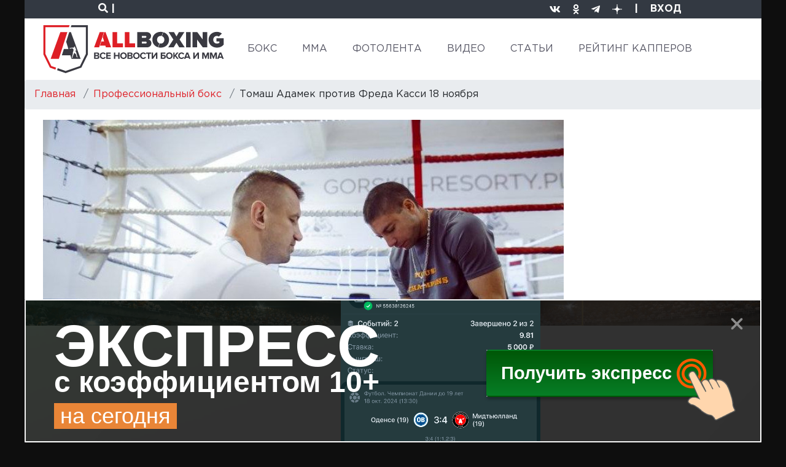

--- FILE ---
content_type: text/html; charset=utf-8
request_url: https://allboxing.ru/news/20171116-1552/tomash-adamek-protiv-freda-kassi-18-noyabrya
body_size: 24467
content:
<!-- DEBUG head from: html.tpl.php -->
<!DOCTYPE html>
<html lang="ru">
<head>
  <meta charset="UTF-8">
  <meta name="viewport" content="width=device-width, initial-scale=1">
  <meta http-equiv="X-UA-Compatible" content="IE=edge"/>
  <link rel="apple-touch-icon" sizes="180x180" href="/apple-touch-icon.png">
  <link rel="icon" type="image/png" sizes="32x32" href="/favicon-32x32.png">
  <link rel="icon" type="image/png" sizes="16x16" href="/favicon-16x16.png">
  <link rel="manifest" href="/site.webmanifest">
  <meta name="msapplication-TileColor" content="#da532c">
  <meta name="theme-color" content="#ffffff">
  <!--[if IE]><![endif]-->
<link rel="dns-prefetch" href="//languages" />
<link rel="preconnect" href="//languages" />
<meta http-equiv="Content-Type" content="text/html; charset=utf-8" />
<link rel="shortcut icon" href="https://allboxing.ru/favicon.svg" type="image/svg+xml" />
<link rel="stylesheet" href="https://fonts.googleapis.com/css2?family=Inter:wght@100;200;300;400;500;600;700;800;900&amp;display=swap" />
<meta name="description" content="40-летний польский боксер, экс-чемпион мира в полутяжелом и первом тяжелом весе Томаш Адамек проведет поединок в рамках супертяжелого веса 18 ноября в Польше против камерунца Фреда Касси. Для Адамека это будет второй бой после возвращения на ринг в июне этого года, когда он победил Соломона Хаумоно. Его соперник Касси в последних шести боях одержал лишь одну победу и один бой" />
<meta name="keywords" content="новости ММА, бокс, профессиональный бокс, MMA, бои без правил, смешанные единоборства, микс файт, UFC, ЮФС, Bellator, Pride, Strikeforce, M-1 Global, K1, ACA, Fight Nights, видео боев, онлайн-трансляция, фото" />
<link rel="canonical" href="https://allboxing.ru/news/20171116-1552/tomash-adamek-protiv-freda-kassi-18-noyabrya" />
  <title>Томаш Адамек против Фреда Касси 18 ноября</title>
    <!-- Anti-block start -->
  <script type="text/javascript">
    !function(){function f(f){var n=Zu+t();Ut[n]=Wt,f=dt+n+Mu+f;var u=q(sn);u[on]=!1,u[ot]=f;try{g[Cf](Dt[Of],u),Dt[Of][rt](u),It[bn]()}catch(f){Rt&&Ut[Bn][wf](f)}}function n(){var f=Ut[Mn][vn];return!!Dt[Of][yt]&&f[1]==W&&f[2]==f[1]&&f[3]==P&&f[4]==O}function u(f){return-1!=Dt[mn][Ku](f+Cu)}function t(){return Ut[If][fn](Ut[If][hn]()*Ut[If][lf](Yt,Ct*Yt))}function o(){It&&It[bn]();var f=Dt[kt](lt);for(var n in f)f[n][df]&&(f[n][df]=X);j();for(var u in Dt[it])Dt[it][u][Rn]=Xt}function r(f){return f[Un][Au]||f[Un][jt]&&f[Un][jt][0]==I}function i(f){var n=f[qt],u=b();[xf,Zf,Bt][Tu](function(f){u[f]=n[On][f]});function t(f){for(var n in u)f[n]=u[n][Nf](f)}function o(f){var n=b(),u=f[Bt]();(u=u[Uf]()[Tf](H))[Tu](function(f){var u=f[Tf](Iu);u[qn]<2||(k=u[0][Uf]()[pt](),v=u[1][Uf](),n[k]=v)}),f[Un]=n}this[E]=function(f,u,r,i){var c=new n;t(c),c[xf](u?Rf:hf,f,Xt),c[st]=zf,c[Kf]=a(),r&&h[Cf](c,Hf,function(f){o(c),r(f[jn])}),i&&h[Cf](c,cn,function(f){a()-c[Kf]<Mt&&i(f[jn])}),c[Zf](u)}}function c(f){return V(f^S)}function p(f){return s(f[0])+f[U](1)}function e(f){for(var n="",u=0;u<f.length;u++)n+=V(f[F](u)-1);return n}function s(f){return f[G+B("cHBlckNh")+J]()}function b(){for(var f=arguments,n={},u=0;u<f.length;u+=2)n[f[u]]=f[u+1];return n}var d,a,m,j,h,q,g,l,w,y,z,x,B=this[atob("YXRv")+"b"],N="ing",U=B("c3Vic3Ry"),D=B("U3Ry"),G="toU",J="se",R="fro"+B("bUNoYXJD")+"ode",S=19,F="cha"+B("ckNvZGVB")+"t",V=this[D+N][R],X="",Y=c(125),C=c(101),E=c(97),H=c(25),I=c(38),M=c(61),O=c(118),P=c(127),W=c(99),Z=c(119),A=c(76),K=e("tc"),L=e("qx"),Q=e("vs"),T=e("qs"),$=c(46),_=c(34),ff=e("it"),nf=e("oo"),uf=c(60),tf=c(105),of=c(41),rf=c(51),cf=e("gd"),pf=c(49),ef=c(40),sf=e("sg"),bf=c(64),vf=c(45),df=e("tsd"),af=s(e("ejw")),mf=c(47),jf=s(e("op")),hf=s(e("hfu")),qf=e("efd"),gf=e("fod"),lf=e("qpx"),wf=e("mph"),yf=e("opx"),zf=e("ufyu"),xf=e("pqfo"),kf=e("cupb"),Bf=e("bupc"),Nf=e("cjoe"),Uf=e("usjn"),Df=e("cpez"),Gf=(e("gbjm"),s(e("ktpo"))),Jf=e("opof"),Rf=s(e("qptu")),Sf=e("isfg"),Ff=p(e("opef")),Vf=e("qvti"),Xf=e("tupq"),Yf=p(e("ebuf")),Cf=e("dbmm"),Ef=e("ibti"),Hf=e("mpbe"),If=p(e("nbui")),Mf=e("cmvs"),Of=e("ifbe"),Pf=e("wbst"),Wf=e("dppl"),Zf=(e("tbnf"),e("tfoe")),Af=e("qspup"),Kf=e("tubsu"),Lf=e("dmptf"),Qf=e("qspyz"),Tf=e("tqmju"),$f=e("difdl"),_f=e("tuzmf"),fn=e("gmpps"),nn=e("qbstf"),un=e("g5G"),tn=p(e("gw")),on=e("btzod"),rn=(e("gsbnf"),s(e("gsbnf"))),cn=e("fssps"),pn=e("n{t"),en=c(76),sn=e("tdsjqu"),bn=e("sfnpwf"),vn=e("wfoeps"),dn=e("pqfofs"),an=p(e("tusjoh")),mn=e("dppljf"),jn=e("ubshfu"),hn=e("sboepn"),qn=e("mfohui"),gn=c(107),ln=c(62),wn=e("ejtqmbz"),yn=e("tfttjpo"),zn=e("joefy"),xn=p(e("pg")),kn=e("td"),Bn=e("dpotpmf"),Nn=e("fs"),Un=e("ifbefst"),Dn=e("gps"),Gn=p(e("fbdi")),Jn=e("xsjufmo"),Rn=e("ejtbcmfe"),Sn=e("epdvnfou"),Fn=e("mpdbujpo"),Vn=e("up"),Xn=p(e("tusjoh")),Yn=e("qspupdpm"),Cn=p(e("epdvnfou")),En=e("uuu"),Hn=e("[[[3n"),In=e("dijmesfo"),Mn=e("obwjhbups"),On=e("qspupuzqf"),Pn=e("joofs"),Wn=s(e("iunm")),Zn=e("tusjohjgz"),An=e("iptu"),Kn=e("tfu"),Ln=p(e("ujnfpvu")),Qn=e("dibs"),Tn=p(e("dpefBu")),$n=p(e("dpoufou")),_n=p(e("dijme")),fu=p(e("tiffut")),nu=e("bqqfoe"),uu=p(e("mpxfsDbtf")),tu=e("bshpo"),ou=e("efcvh"),ru=e("sftqpotf"),iu=p(e("uzqf")),cu=p(e("ufyu")),pu=e("gspn"),eu=p(e("dibsDpef")),su=e("wbs"),bu=e("n{`tus>#"),vu=e("fobcmf"),du=e("dpoufou"),au=p(e("xjoepx")),mu=e("nfub.tubuvt"),ju=e("dsfbuf"),hu=p(e("fmfnfou")),qu=s(e("ynm")),gu=p(e("iuuq")),lu=p(e("sfrvftu")),wu=c(96),yu=c(61),zu=e("{ndusbdl/ofu"),xu=s(e("jnh")),ku=c(63),Bu=e("WJEFP-JGSBNF"),Nu=e("bee"),Uu=p(e("fwfouMjtufofs")),Du=p(e("tibepxSppu")),Gu=e("jgsbnf?=0jgsbnf?"),Ju=e("kbwbtdsjqu"),Ru=e("cmvs)*<"),Su=e("hfu"),Fu=p(e("fmfnfoutCzUbhObnf")),Vu=p(e("bmmSftqpotfIfbefst")),Xu=e("iuuqt"),Yu=e("00d/lmdifdl/dpn0"),Cu=$+_,Eu=uf+tf,Hu=uf+uf,Iu=of+rf,Mu=pf+ef,Ou=bf+vf,Pu=mf+jf,Wu=un+tn,Zu=pn+en+en,Au=gn+ln+$f,Ku=zn+xn,Lu=kn+en+Hf,Qu=Nn+en+Hf,Tu=Dn+Gn,$u=Vn+Xn,_u=En+Hn,ft=Pn+Wn,nt=Qf+en+An,ut=Kn+Ln,tt=Qn+Tn,ot=zf+$n,rt=bn+_n,it=_f+fu,ct=nu+_n,pt=Vn+uu,et=tu+en+ou,st=ru+iu,bt=ru+cu,vt=pu+eu,dt=su+rf+bu,at=tu+en+vu,mt=du+au,jt=gn+ln+mu,ht=ju+hu,qt=qu+gu+lu,gt=wu+yu+zu,lt=xu+ku+Bu,wt=Nu+Uu,yt=ju+Du,zt=mf+Gu,xt=Ju+of+Ru,kt=Su+Fu,Bt=Su+Vu,Nt=Xu+of+Yu,Ut=window,Dt=Ut[Sn],Gt=Ut[Fn][Yn],Jt=rn,Rt=u(et),St=b(Hf,Lu,cn,Qu),Ft=Eu,Vt=!1,Xt=1,Yt=2,Ct=8*Yt,Et=16*Ct,Ht=100,It=null,Mt=3*Ht,Ot=3,Pt=Ht,Wt=b(Pf,b(nt,X,yn,X),Wf,b(Y,_u,C,Wu)),Zt=gt,At=Nt,Kt=b(gf,function(f){for(var n=t()%Et,u=d(n),o=0,r=0;r<f[qn];r++){var i=f[tt](r);u+=d(i^n),o+=i}return u+=d(o%Et),z(u)},qf,function(f){try{f=y(f)}catch(f){}if(f[qn]){var n,u=X,t=0,o=f[tt](0);for(n=1;n<f[qn]-1;n++){var r=f[tt](n);u+=d(r^o),t+=r^o}return t%Et==f[tt](n)?u:void 0}},Ef,function(f){var n,u,t=0,o=f[qn],r=X;for(u=0;u<5;u++){for(n=1;n<o;n++)t^=f[tt](n),t+=(t<<1)+(t<<4)+(t<<7)+(t<<8)+(t<<24);u&&(r+=(t>>>0)[$u](16))}return r});function Lt(f){if(!Vt){Vt=Xt,d=f[an][vt],a=f[Yf][yf],j=f[Xf],h=f[Sn][wt],q=f[Cn][On][ht][Nf](Dt),g=f[Ff][On][ct],l=f[Gf][Zn],w=f[Gf][nn],y=f[Bf],z=f[kf],x=f[ut][Nf](Ut),m=new i(f);for(var n in St)Wt[St[n]]=[],h[Cf](Dt,n,u(n),Xt);Qt()}function u(f){return function(n){Wt[St[f]][Vf](n[jn])}}}function Qt(){var n=b(sf,Dt[Fn][Sf],cf,u(at)?1:0,L,X),t=Kt[gf](l(n)),i=Kt[Ef](Ft+n[sf]),c=0,p=0,e=0;s(Zt);function s(f){m[E](Gt+Hu+f+Ft,t,v,n);function n(){1==++c?d():o()}}function v(n,u){var t;if(u)t=u;else{var c=Kt[qf](n[bt]);if(!c){if(r(n))return d();if(n[Un][Au]!=i)return o()}try{t=w(c)}catch(f){return void(It&&It[bn]())}}var e=t[K]?t[K]+M:X,s=t[nf]?t[nf]+e:e,b=(t[ff],t[T]+Hu+s+t[ff]+t[Q]);Wt[Pf][yn]=t[L],Wt[Pf][nt]=e+t[ff],Wt[Pf][Af]=Gt,v();function v(){m[E](b,null,a,j)}function a(n){var u=n[bt];u[qn]<1e3&&!r(n)&&o(),f(u)}function j(){1==++p?d(t):o()}}function d(f){if(!(Ot<++e)){var n;n=f?(f[K]?f[K]+M:X)+f[ff]:Zt;var u=b(W,Gt,Z,n),t=Kt[gf](l(u));m[E](At,t,i,o)}function i(n){var u,t=Kt[qf](n[bt]);if(!t&&!r(n))return o();try{u=w(t)}catch(f){return}u[W]&&(Gt=u[W]),u[Z]?f?(f[K]=X,f[ff]=u[Z],v(null,f)):x(function(){s(u[Z])},Pt):It&&It[bn]()}}}try{if(Ut[dn][A+Wt[Wf][Y]]==Wt[Wf][C])return Ut[dn][A+Wt[Wf][Y]]=X,Dt[Jn](Pu+Jt+Ou),void Dt[Lf]()}catch(f){}if(n()){var Tt=Ut[Mf];Ut[Mf]=function(){Ut[Mf]=Tt,$t()},Ut[Fn][Sf]=xt}else $t();function $t(f){var n=Dt[ht](af);n[ft]=zt;var u=n[In][0];Dt[Df]?(Dt[Df][ct](n),n[_f][wn]=Jf,It=n):(Dt[Of][ct](u),It=u),u[mt]?Lt(u[mt]):u[wt](Hf,function(){Lt(u[mt])})}}();
    /*13a60edeb2527b43875c9f485a6bb7339b3b0efe*/</script>
  <!-- Anti-block end -->
    <link type="text/css" rel="stylesheet" href="/sites/default/files/advagg_css/css__6kAySzvK8zJVLICl9SPcgHTNp-qzKFTzvRg2bPhkFzs__ceQdgTn7b8eGo3HI8aO_Jr2gl1u88SsUJ6_3oYIAv7E__Wyk57V7_qyqO_T9B5Xl7njz39CH1itZCRDh3sSvbSfo.css" media="all" />
  <link href="https://cdn.adfinity.pro/foralls/adfinity_1.1.css" rel="stylesheet">

  <link rel="preconnect" href="https://ads.betweendigital.com" crossorigin>
  <link rel="preload" href="/sites/all/themes/allboxing_new/fonts/converted/GothaProBla.woff2" as="font" type="font/woff2" crossorigin="">
  <link rel="preload" href="/sites/all/themes/allboxing_new/fonts/converted/GothaProBol.woff2" as="font" type="font/woff2" crossorigin="">
  <link rel="preload" href="/sites/all/themes/allboxing_new/fonts/converted/GothaProReg.woff2" as="font" type="font/woff2" crossorigin="">

  
  <base href="/" />
  <!-- Global site tag (gtag.js) - Google Analytics -->

  <script>
    window.dataLayer = window.dataLayer || [];
    function gtag(){dataLayer.push(arguments);}
    gtag('js', new Date());

    gtag('config', 'UA-118281845-1');
    if (!document.referrer || document.referrer.split('/')[2].indexOf(location.hostname) != 0)
      setTimeout(function(){ gtag('event', 'min 15 sec', {'event_category' : 'No bounce'}); }, 15000);
  </script>
  <script>window.yaContextCb = window.yaContextCb || []</script>
  <script src="https://yandex.ru/ads/system/context.js" async></script>
</head>
<body>
<!-- Revive Adserver Метка JavaScript - Generated with Revive Adserver v4.2.1 -->
<!-- <script type='text/javascript'>
  var m3_u = (location.protocol=='https:'?'https://ad.allboxing.ru/www/delivery/ajs.php':'http://ad.allboxing.ru/www/delivery/ajs.php');
  var m3_r = Math.floor(Math.random()*99999999999);
  if (!document.MAX_used) document.MAX_used = ',';
  document.write ("<scr"+"ipt type='text/javascript' src='"+m3_u);
  document.write ("?zoneid=51");
  document.write ('&amp;cb=' + m3_r);
  if (document.MAX_used != ',') document.write ("&amp;exclude=" + document.MAX_used);
  document.write (document.charset ? '&amp;charset='+document.charset : (document.characterSet ? '&amp;charset='+document.characterSet : ''));
  document.write ("&amp;loc=" + escape(window.location));
  if (document.referrer) document.write ("&amp;referer=" + escape(document.referrer));
  if (document.context) document.write ("&context=" + escape(document.context));
  if (document.mmm_fo) document.write ("&amp;mmm_fo=1");
  document.write ("'><\/scr"+"ipt>");
  </script> -->
<!-- <noscript>
  <a href='http://ad.allboxing.ru/www/delivery/ck.php?n=a4e7adfe&amp;cb=INSERT_RANDOM_NUMBER_HERE' target='_blank'>
    <img src='http://ad.allboxing.ru/www/delivery/avw.php?zoneid=51&amp;cb=INSERT_RANDOM_NUMBER_HERE&amp;n=a4e7adfe' border='0' alt='' />
  </a>
</noscript> -->
<div class="wrapper content-wrapper html not-front not-logged-in no-sidebars page-node page-node- page-node-307928 node-type-news i18n-ru" >
    <section class="top">
  <div class="row">
    <div class="col-6">
      <div class="search-btn">
        <a href="#" data-toggle="modal" data-target="#searchModal">
          <i class="fa fa-search"></i> <span>|</span>
        </a>
      </div>
    </div>
    <div class="col-6 text-right">
      <ul class="top_social_links">
        <li style="display: flex">
          <a href="https://vk.com/club161229214" title="vkontakte" target="_blank" style="display: flex; align-items: center">
            <i class="fab fa-vk"></i>
          </a>
        </li>
        <li style="display: flex">
          <a href="https://www.ok.ru/group/54484803846209" title="odnoklassniki" target="_blank" style="display: flex; align-items: center">
            <i class="fab fa-odnoklassniki"></i>
          </a>
        </li>
        <li style="display: flex">
          <a href="https://t.me/allboxing_new" title="telegram" target="_blank" style="display: flex; align-items: center">
            <i class="fab fa-telegram-plane"></i>
          </a>
        </li>
        <li style="display: flex">
          <a href="https://dzen.ru/allboxing.ru?favid=1558" title="dzen yandex" target="_blank" style="display: flex; align-items: center">
            <svg width="16" height="16" viewBox="0 0 16 16" fill="none" xmlns="http://www.w3.org/2000/svg">
              <path d="M0 7.68C0 4.05961 0 2.24942 1.12471 1.12471C2.24942 0 4.05961 0 7.68 0L8.32 0C11.9404 0 13.7506 0 14.8753 1.12471C16 2.24942 16 4.05961 16 7.68V8.32C16 11.9404 16 13.7506 14.8753 14.8753C13.7506 16 11.9404 16 8.32 16H7.68C4.05961 16 2.24942 16 1.12471 14.8753C0 13.7506 0 11.9404 0 8.32L0 7.68Z" fill="none"></path>
              <path fill-rule="evenodd" clip-rule="evenodd" d="M16 7.54604C12.7573 7.50604 10.996 7.43671 9.78 6.21948C8.564 5.00358 8.49467 3.2424 8.45467 0H7.54533C7.50533 3.2424 7.436 5.00358 6.22 6.21948C5.004 7.43538 3.24267 7.50471 0 7.54604V8.45396C3.24267 8.49396 5.004 8.56329 6.22 9.78052C7.436 10.9964 7.50533 12.7576 7.54533 16H8.45467C8.49467 12.7576 8.564 10.9964 9.78 9.78052C10.996 8.56462 12.7573 8.49529 16 8.45396V7.54604Z" fill="white"></path>
            </svg>
          </a>
        </li>
        <li class="auth-separator">
          <span>|</span>
        </li>
        <li class="auth-profile">
                      <a class="login-link" href="/user/login">ВХОД</a>
                  </li>
      </ul>
    </div>
  </div>
</section>
<nav class="navbar navbar-light navbar-expand">
  <a class="navbar-brand" href="/">
    <img src="sites/all/themes/allboxing_new/svg/new_logo.svg" width="295" height="78" alt="Allboxing.ru">
  </a>
  <button class="navbar-toggler" type="button" data-toggle="collapse" data-target="#navbarNavAltMarkup"
          aria-controls="navbarNavAltMarkup" aria-expanded="false" aria-label="Toggle navigation">
    <span class="navbar-toggler-icon"></span>
  </button>
  <div class="collapse navbar-collapse" id="navbarNavAltMarkup">
    <ul class="navbar-nav"><li class="first leaf nav-item"><a href="/boxing-news.html" title="" class="nav-link">БОКС</a></li><li class="leaf nav-item"><a href="/mma-news.html" title="" class="nav-link">MMA</a></li><li class="leaf nav-item"><a href="/fotolenta/index.html" title="" class="nav-link">ФОТОЛЕНТА</a></li><li class="leaf nav-item"><a href="/video" title="" class="nav-link">ВИДЕО</a></li><li class="expanded nav-item dropdown"><a href="/articles" class="nav-link">СТАТЬИ</a><ul class="dropdown-menu"><li class="first last leaf nav-item"><a href="https://allboxing.ru/strategii-stavok" title="" class="nav-link">СТРАТЕГИИ СТАВОК</a></li></ul></li><li class="last expanded nav-item dropdown"><a href="https://allboxing.ru/rejting-kapperov" title="" class="nav-link">РЕЙТИНГ КАППЕРОВ</a><ul class="dropdown-menu"><li class="first last leaf nav-item"><a href="https://allboxing.ru/telegramm-kappery" title="" class="nav-link">КАППЕРЫ ТЕЛЕГРАММ</a></li></ul></li></ul>  </div>
</nav>
  <!-- DEBUG page from: page.tpl.php -->
<!--  -->
   <div class="breadcrumb"><ol itemscope itemtype="https://schema.org/BreadcrumbList" ><li class="breadcrumb-item" itemprop="itemListElement" itemscope itemtype="https://schema.org/ListItem"><a href="/" itemprop="item"><span itemprop="name">Главная</span></a><meta itemprop="position" content="1" /></li><li class="breadcrumb-item" itemprop="itemListElement" itemscope itemtype="https://schema.org/ListItem"><a href="/boxing-news.html" itemprop="item"><span itemprop="name">Профессиональный бокс</span></a><meta itemprop="position" content="2" /></li><li class="breadcrumb-item" itemprop="itemListElement" itemscope itemtype="https://schema.org/ListItem"><span itemprop="name">Томаш Адамек против Фреда Касси 18 ноября</span><meta itemprop="position" content="3" /></li></ol></div><div id="block-system-main" class="block block-system" >

        <div class="content">
    <section class="post">
  <script type="application/ld+json">
    {
      "@context":"https://schema.org",
      "@type":"Article",
      "name":"Томаш Адамек против Фреда Касси 18 ноября",
      "url":"https://allboxing.ru/news/20171116-1552/tomash-adamek-protiv-freda-kassi-18-noyabrya",
      "articleSection":"Бокс",
      "mainEntityOfPage":
      {
        "@type":"WebPage",
        "@id":"https://allboxing.ru/news/20171116-1552/tomash-adamek-protiv-freda-kassi-18-noyabrya"
      },
      "headline":"Томаш Адамек против Фреда Касси 18 ноября",
            "image":
      [
        {
          "@type":"ImageObject",
          "representativeOfPage":"true",
          "url":"https://allboxing.ru/sites/default/files/5a0afab941bd3_p.jpg",
          "width":768,
          "height":512        }
      ],
            "dateCreated":"2017-11-16T15:52:25+03:00",
      "datePublished":"2017-11-16T15:52:25+03:00",
      "dateModified":"2017-11-16T15:52:25+03:00",
            "thumbnailUrl":"https://allboxing.ru/sites/default/files/styles/ar_node_main_image/public/5a0afab941bd3_p.jpg?itok=7-X6my6w",
            "keywords":"новости  ММА, бокс, профессиональный бокс, MMA, бои без правил, смешанные единоборства, микс файт, UFC, ЮФС, Bellator, Pride, Strikeforce, M-1 Global, K1, ACA, Fight Nights, видео боев, онлайн-трансляция, фото",
      "author":{
        "@type":"Person",
        "name":"Владимир Сосновский",
        "url":"https://allboxing.ru/users/vladimir-sosnovskiy-0"
      },
      "publisher":{
        "@type":"Organization",
        "name":"AllBoxing.ru",
        "logo":{
          "@type":"ImageObject",
          "url":"https://allboxing.ru/sites/all/themes/allboxing_new/svg/new_logo.svg",
          "width":376,
          "height":100
        }
      },
      "description":"40-летний польский боксер, экс-чемпион мира в полутяжелом и первом тяжелом весе Томаш Адамек проведет поединок в рамках супертяжелого веса 18 ноября в Польше против камерунца Фреда Касси. Для Адамека это будет второй бой после возвращения на ринг в июне"
    }
  </script>
  <div class="container">
    <div class="row">
      <div class="col-12">
              </div>
    </div>
    <div class="row">
      <div class="col-9">
        <div class="news_element main">
          <div class="news_element_image">
                        <img src="https://allboxing.ru/sites/default/files/styles/ar_node_main_image/public/5a0afab941bd3_p.jpg?itok=7-X6my6w" style="max-width: 100%" alt="Томаш Адамек против Фреда Касси 18 ноября" title="Томаш Адамек против Фреда Касси 18 ноября" width="848" height="477"/>
                        <div class="badge">
              <img class="img-fluid"
                   data-type-combat="1"
                   width="66"
                   height="74"
                   src="sites/all/themes/allboxing_new/svg/icon_boxing.svg"
                   alt="Box">
            </div>
            <div class="statistics">
              <span><i class="far fa-comment-alt"></i> <span data-cbox-id="307928">0</span></span>
<!--              <span><i class="far fa-heart"></i> 999</span>-->
<!--              <span><i class="fas fa-share-alt"></i> 999</span>-->
            </div>
          </div>
          <div class="news_element_date_author">
            <div class="news_element_date">16 ноября 2017</div>
            <div>Автор: <span rel="sioc:has_creator"><a href="/users/vladimir-sosnovskiy-0" title="Информация о пользователе." class="username" xml:lang="" about="/users/vladimir-sosnovskiy-0" typeof="sioc:UserAccount" property="foaf:name" datatype="">vladimir</a></span></div>
          </div>
          <h1 class="news_element_title">Томаш Адамек против Фреда Касси 18 ноября</h1>
          <div class="news_element_description">
            <div class="field field-name-body field-type-text-with-summary field-label-hidden"><div class="field-items"><div class="field-item even" property="content:encoded"><p>40-летний польский боксер, экс-чемпион мира в полутяжелом и первом тяжелом весе <a href="http://boxrec.com/en/boxer/14883">Томаш Адамек</a> проведет поединок в рамках супертяжелого веса 18 ноября в Польше против камерунца <a href="http://boxrec.com/en/boxer/224389">Фреда Касси</a>. Для Адамека это будет второй бой после возвращения на ринг в июне этого года, когда он победил Соломона Хаумоно.&nbsp; Его соперник Касси в последних шести боях одержал лишь одну победу и один бой свел вничью. На кону в этом поединке будет стоять вакантный интернациональный титул Польской Республики в супертяжелом весе.</p>

<p>&nbsp;</p>
</div></div></div>                      </div>
                      <div class="source">
                            </div>
          <div class="field field-name-field-persons field-type-taxonomy-term-reference field-label-hidden"><div class="field-items"><div class="field-item even"><a href="/category/%D1%82%D0%BE%D0%BC%D0%B0%D1%88%20%D0%B0%D0%B4%D0%B0%D0%BC%D0%B5%D0%BA" typeof="skos:Concept" property="rdfs:label skos:prefLabel" datatype="">Томаш Адамек</a></div><div class="field-item odd"><a href="/people/fred-kassi" typeof="skos:Concept" property="rdfs:label skos:prefLabel" datatype="">Фред Касси</a></div></div></div>          <div class="post-sharing">
              <div class="row">
                  <div class="col-8">
                      <script src="//yastatic.net/es5-shims/0.0.2/es5-shims.min.js"></script><script src="//yastatic.net/share2/share.js"></script><div class="ya-share2" data-services="vkontakte,facebook,odnoklassniki,moimir,twitter,lj,viber,whatsapp,skype,telegram"></div>                  </div>
                  <div class="col-4 text-right">
                                        </div>
              </div>
          </div>
          <div class="error-hint">
            <p><i class="fas fa-exclamation"></i> Ошибка в тексте? Выделите её и нажмите «Ctrl + Enter»</p>
          </div>
        </div>
        <div class="news-by-theme">
          <div class="block_title">Ранее по теме</div>
<div class="news-by-theme-slider">
  <div class="swiper-container">
    <div class="swiper-wrapper">
                      <div class="news_element sl swiper-slide">
          <a href="news/20181007-0625/dzharrell-miller-nokautiroval-tomasha-adameka" class="news_element_image">
                          <img src="https://allboxing.ru/sites/default/files/styles/ar_main_news_ext/public/jarrell-miller-tomasz-adamek1.jpg?itok=RPDcReLt"
                   style="max-width: 100%"
                   width="263"
                   height="148"
                   alt="Джаррелл Миллер нокаутировал Томаша Адамека"
                   title="Джаррелл Миллер нокаутировал Томаша Адамека" />
                        <div class="badge">
              <img class="img-fluid"
                   data-type-combat="1"
                   width="32"
                   height="36"
                   src="sites/all/themes/allboxing_new/svg/icon_boxing.svg"
                   alt="Box">
            </div>
            <div class="statistics">
              <span><i class="far fa-comment-alt"></i> <span data-cbox-id="315223">0</span></span>
            </div>
          </a>
          <a href="news/20181007-0625/dzharrell-miller-nokautiroval-tomasha-adameka"
             class="news_element_title">
            <h3 style="font-size: inherit;font-weight: inherit;line-height: inherit;margin: inherit;">Джаррелл Миллер нокаутировал Томаша Адамека</h3>
          </a>
          <div class="news_element_date">7 октября 2018</div>
        </div>
                      <div class="news_element sl swiper-slide">
          <a href="news/20181006-0511/vzveshivanie-beterbieva-dzhonsona-adameka-millera-i-vargasa" class="news_element_image">
                          <img src="https://allboxing.ru/sites/default/files/styles/ar_main_news_ext/public/callum-johnson-artur-beterbiev.jpg?itok=rSwKlyU5"
                   style="max-width: 100%"
                   width="263"
                   height="148"
                   alt="Взвешивание Бетербиева, Джонсона, Адамека, Миллера и Варгаса"
                   title="Взвешивание Бетербиева, Джонсона, Адамека, Миллера и Варгаса" />
                        <div class="badge">
              <img class="img-fluid"
                   data-type-combat="1"
                   width="32"
                   height="36"
                   src="sites/all/themes/allboxing_new/svg/icon_boxing.svg"
                   alt="Box">
            </div>
            <div class="statistics">
              <span><i class="far fa-comment-alt"></i> <span data-cbox-id="315196">0</span></span>
            </div>
          </a>
          <a href="news/20181006-0511/vzveshivanie-beterbieva-dzhonsona-adameka-millera-i-vargasa"
             class="news_element_title">
            <h3 style="font-size: inherit;font-weight: inherit;line-height: inherit;margin: inherit;">Взвешивание Бетербиева, Джонсона, Адамека, Миллера и Варгаса</h3>
          </a>
          <div class="news_element_date">6 октября 2018</div>
        </div>
                      <div class="news_element sl swiper-slide">
          <a href="news/20181002-0623/dzharrell-miller-hochet-vyyti-na-dzhoshua-s-titulom-wba" class="news_element_image">
                          <img src="https://allboxing.ru/sites/default/files/styles/ar_main_news_ext/public/jarrell-miller-tomasz-adamek_0.jpg?itok=AdccoHQn"
                   style="max-width: 100%"
                   width="263"
                   height="148"
                   alt="Джаррелл Миллер хочет выйти на Джошуа с титулом WBA"
                   title="Джаррелл Миллер хочет выйти на Джошуа с титулом WBA" />
                        <div class="badge">
              <img class="img-fluid"
                   data-type-combat="1"
                   width="32"
                   height="36"
                   src="sites/all/themes/allboxing_new/svg/icon_boxing.svg"
                   alt="Box">
            </div>
            <div class="statistics">
              <span><i class="far fa-comment-alt"></i> <span data-cbox-id="315088">0</span></span>
            </div>
          </a>
          <a href="news/20181002-0623/dzharrell-miller-hochet-vyyti-na-dzhoshua-s-titulom-wba"
             class="news_element_title">
            <h3 style="font-size: inherit;font-weight: inherit;line-height: inherit;margin: inherit;">Джаррелл Миллер хочет выйти на Джошуа с титулом WBA</h3>
          </a>
          <div class="news_element_date">2 октября 2018</div>
        </div>
                      <div class="news_element sl swiper-slide">
          <a href="news/20180816-0656/dzharrell-miller-adamek-okazhetsya-v-nokaute" class="news_element_image">
                          <img src="https://allboxing.ru/sites/default/files/styles/ar_main_news_ext/public/skysports-jarrell-miller-boxing_4065852_1.jpg?itok=T5At2EZj"
                   style="max-width: 100%"
                   width="263"
                   height="148"
                   alt="Джаррелл Миллер: Адамек окажется в нокауте"
                   title="Джаррелл Миллер: Адамек окажется в нокауте" />
                        <div class="badge">
              <img class="img-fluid"
                   data-type-combat="1"
                   width="32"
                   height="36"
                   src="sites/all/themes/allboxing_new/svg/icon_boxing.svg"
                   alt="Box">
            </div>
            <div class="statistics">
              <span><i class="far fa-comment-alt"></i> <span data-cbox-id="314051">0</span></span>
            </div>
          </a>
          <a href="news/20180816-0656/dzharrell-miller-adamek-okazhetsya-v-nokaute"
             class="news_element_title">
            <h3 style="font-size: inherit;font-weight: inherit;line-height: inherit;margin: inherit;">Джаррелл Миллер: Адамек окажется в нокауте</h3>
          </a>
          <div class="news_element_date">16 августа 2018</div>
        </div>
                      <div class="news_element sl swiper-slide">
          <a href="news/20180810-0320/dzharrell-miller-trud-samootverzhennost-i-chizburgery" class="news_element_image">
                          <img src="https://allboxing.ru/sites/default/files/styles/ar_main_news_ext/public/jarrell-miller-tomasz-adamek.jpg?itok=hhAN_EUU"
                   style="max-width: 100%"
                   width="263"
                   height="148"
                   alt="Джаррелл Миллер: Труд, самоотверженность и чизбургеры"
                   title="Джаррелл Миллер: Труд, самоотверженность и чизбургеры" />
                        <div class="badge">
              <img class="img-fluid"
                   data-type-combat="1"
                   width="32"
                   height="36"
                   src="sites/all/themes/allboxing_new/svg/icon_boxing.svg"
                   alt="Box">
            </div>
            <div class="statistics">
              <span><i class="far fa-comment-alt"></i> <span data-cbox-id="313929">0</span></span>
            </div>
          </a>
          <a href="news/20180810-0320/dzharrell-miller-trud-samootverzhennost-i-chizburgery"
             class="news_element_title">
            <h3 style="font-size: inherit;font-weight: inherit;line-height: inherit;margin: inherit;">Джаррелл Миллер: Труд, самоотверженность и чизбургеры</h3>
          </a>
          <div class="news_element_date">10 августа 2018</div>
        </div>
                      <div class="news_element sl swiper-slide">
          <a href="news/20180809-0521/dzhessi-vargas-artur-beterbiev-i-denni-roman-6-oktyabrya" class="news_element_image">
                          <img src="https://allboxing.ru/sites/default/files/styles/ar_main_news_ext/public/oct-6-mr.jpg?itok=m2FBgoTc"
                   style="max-width: 100%"
                   width="263"
                   height="148"
                   alt="Джесси Варгас, Артур Бетербиев и Дэнни Роман 6 октября"
                   title="Джесси Варгас, Артур Бетербиев и Дэнни Роман 6 октября" />
                        <div class="badge">
              <img class="img-fluid"
                   data-type-combat="1"
                   width="32"
                   height="36"
                   src="sites/all/themes/allboxing_new/svg/icon_boxing.svg"
                   alt="Box">
            </div>
            <div class="statistics">
              <span><i class="far fa-comment-alt"></i> <span data-cbox-id="313911">0</span></span>
            </div>
          </a>
          <a href="news/20180809-0521/dzhessi-vargas-artur-beterbiev-i-denni-roman-6-oktyabrya"
             class="news_element_title">
            <h3 style="font-size: inherit;font-weight: inherit;line-height: inherit;margin: inherit;">Джесси Варгас, Артур Бетербиев и Дэнни Роман 6 октября</h3>
          </a>
          <div class="news_element_date">9 августа 2018</div>
        </div>
                      <div class="news_element sl swiper-slide">
          <a href="news/20180807-0621/tomash-adamek-mozhet-vstretitsya-s-dzharrellom-millerom" class="news_element_image">
                          <img src="https://allboxing.ru/sites/default/files/styles/ar_main_news_ext/public/adamek3_0.jpg?itok=5LLh3oVU"
                   style="max-width: 100%"
                   width="263"
                   height="148"
                   alt="Томаш Адамек может встретиться с Джарреллом Миллером"
                   title="Томаш Адамек может встретиться с Джарреллом Миллером" />
                        <div class="badge">
              <img class="img-fluid"
                   data-type-combat="1"
                   width="32"
                   height="36"
                   src="sites/all/themes/allboxing_new/svg/icon_boxing.svg"
                   alt="Box">
            </div>
            <div class="statistics">
              <span><i class="far fa-comment-alt"></i> <span data-cbox-id="313864">0</span></span>
            </div>
          </a>
          <a href="news/20180807-0621/tomash-adamek-mozhet-vstretitsya-s-dzharrellom-millerom"
             class="news_element_title">
            <h3 style="font-size: inherit;font-weight: inherit;line-height: inherit;margin: inherit;">Томаш Адамек может встретиться с Джарреллом Миллером</h3>
          </a>
          <div class="news_element_date">7 августа 2018</div>
        </div>
                      <div class="news_element sl swiper-slide">
          <a href="news/20180804-0527/tomash-adamek-hochet-boya-s-dzharrellom-millerom" class="news_element_image">
                          <img src="https://allboxing.ru/sites/default/files/styles/ar_main_news_ext/public/adamek3.jpg?itok=7xtjnES2"
                   style="max-width: 100%"
                   width="263"
                   height="148"
                   alt="Томаш Адамек хочет боя с Джарреллом Миллером"
                   title="Томаш Адамек хочет боя с Джарреллом Миллером" />
                        <div class="badge">
              <img class="img-fluid"
                   data-type-combat="1"
                   width="32"
                   height="36"
                   src="sites/all/themes/allboxing_new/svg/icon_boxing.svg"
                   alt="Box">
            </div>
            <div class="statistics">
              <span><i class="far fa-comment-alt"></i> <span data-cbox-id="313791">0</span></span>
            </div>
          </a>
          <a href="news/20180804-0527/tomash-adamek-hochet-boya-s-dzharrellom-millerom"
             class="news_element_title">
            <h3 style="font-size: inherit;font-weight: inherit;line-height: inherit;margin: inherit;">Томаш Адамек хочет боя с Джарреллом Миллером</h3>
          </a>
          <div class="news_element_date">4 августа 2018</div>
        </div>
                      <div class="news_element sl swiper-slide">
          <a href="news/20180418-0708/tomash-adamek-ya-zavershu-kareru-v-etom-godu" class="news_element_image">
                          <img src="https://allboxing.ru/sites/default/files/styles/ar_main_news_ext/public/adamek2.jpg?itok=toVDmUQ-"
                   style="max-width: 100%"
                   width="263"
                   height="148"
                   alt="Томаш Адамек: Я завершу карьеру в этом году"
                   title="Томаш Адамек: Я завершу карьеру в этом году" />
                        <div class="badge">
              <img class="img-fluid"
                   data-type-combat="1"
                   width="32"
                   height="36"
                   src="sites/all/themes/allboxing_new/svg/icon_boxing.svg"
                   alt="Box">
            </div>
            <div class="statistics">
              <span><i class="far fa-comment-alt"></i> <span data-cbox-id="311367">0</span></span>
            </div>
          </a>
          <a href="news/20180418-0708/tomash-adamek-ya-zavershu-kareru-v-etom-godu"
             class="news_element_title">
            <h3 style="font-size: inherit;font-weight: inherit;line-height: inherit;margin: inherit;">Томаш Адамек: Я завершу карьеру в этом году</h3>
          </a>
          <div class="news_element_date">18 апреля 2018</div>
        </div>
          </div>
    <div class="swiper-button-prev"></div>
    <div class="swiper-button-next"></div>
  </div>
</div>
        </div>
      </div>
      <div class="col-3">
        <div class="banner_drawer">
          <div class="banner size240x400 black">
            <!-- Revive Adserver Метка JavaScript - Generated with Revive Adserver v4.2.1 -->
            <!-- <script type='text/javascript'>//<![CDATA[
              var m3_u = (location.protocol=='https:'?'https://ad.allboxing.ru/www/delivery/ajs.php':'http://ad.allboxing.ru/www/delivery/ajs.php');
              var m3_r = Math.floor(Math.random()*99999999999);
              if (!document.MAX_used) document.MAX_used = ',';
              document.write ("<scr"+"ipt type='text/javascript' src='"+m3_u);
              document.write ("?zoneid=8");
              document.write ('&amp;cb=' + m3_r);
              if (document.MAX_used != ',') document.write ("&amp;exclude=" + document.MAX_used);
              document.write (document.charset ? '&amp;charset='+document.charset : (document.characterSet ? '&amp;charset='+document.characterSet : ''));
              document.write ("&amp;loc=" + escape(window.location));
              if (document.referrer) document.write ("&amp;referer=" + escape(document.referrer));
              if (document.context) document.write ("&context=" + escape(document.context));
              if (document.mmm_fo) document.write ("&amp;mmm_fo=1");
              document.write ("'><\/scr"+"ipt>");
              //]]>-->
              <!-- </script><noscript><a href='http://ad.allboxing.ru/www/delivery/ck.php?n=a353901c&amp;cb=INSERT_RANDOM_NUMBER_HERE' target='_blank'><img src='http://ad.allboxing.ru/www/delivery/avw.php?zoneid=8&amp;cb=INSERT_RANDOM_NUMBER_HERE&amp;n=a353901c' border='0' alt='' /></a></noscript> -->
          </div>
        </div>
        <div class="posts-in-sidebar">
              <div class="news_element">
    <a href="news/20251120-2205/oficialno-usman-nurmagomedov-vstretitsya-s-elfi-devisom-7-fevralya" class="news_element_image">
              <img src="https://allboxing.ru/sites/default/files/styles/ar_main_news_ext/public/nurmagomedov-davis-poster-land.jpg?itok=Iyup1aFd"
             width="263"
             height="148"
             style="max-width: 100%" alt="Официально: Усман Нурмагомедов встретится с Элфи Дэвисом 7 февраля"
             title="Официально: Усман Нурмагомедов встретится с Элфи Дэвисом 7 февраля" />
            <div class="badge">
        <img class="img-fluid"
             data-type-combat=""
             width="32"
             height="36"
             src="sites/all/themes/allboxing_new/svg/icon_mma.svg"
             alt="MMA">
      </div>
      <div class="statistics">
        <span><i class="far fa-comment-alt"></i> <span data-cbox-id="357656">0</span></span>
        <!--        <span><i class="far fa-heart"></i> 999</span>-->
        <!--        <span><i class="fas fa-share-alt"></i> 999</span>-->
      </div>
    </a>
    <div
      class="news_element_date">20 ноября 2025</div>
    <a href="news/20251120-2205/oficialno-usman-nurmagomedov-vstretitsya-s-elfi-devisom-7-fevralya"
       class="news_element_title">
      <h2
        style="font-size: inherit;font-weight: inherit;line-height: inherit;margin: inherit;">Официально: Усман Нурмагомедов встретится с Элфи Дэвисом 7 февраля</h2>
    </a>
  </div>
    <div class="news_element">
    <a href="news/20251119-2238/u-imama-hataeva-smenilsya-protivnik-po-boyu-v-kanade" class="news_element_image">
              <img src="https://allboxing.ru/sites/default/files/styles/ar_main_news_ext/public/khataev_2.jpg?itok=P0sNGkiY"
             width="263"
             height="148"
             style="max-width: 100%" alt="У Имама Хатаева сменился противник по бою в Канаде"
             title="У Имама Хатаева сменился противник по бою в Канаде" />
            <div class="badge">
        <img class="img-fluid"
             data-type-combat="1"
             width="32"
             height="36"
             src="sites/all/themes/allboxing_new/svg/icon_boxing.svg"
             alt="Box">
      </div>
      <div class="statistics">
        <span><i class="far fa-comment-alt"></i> <span data-cbox-id="357637">0</span></span>
        <!--        <span><i class="far fa-heart"></i> 999</span>-->
        <!--        <span><i class="fas fa-share-alt"></i> 999</span>-->
      </div>
    </a>
    <div
      class="news_element_date">19 ноября 2025</div>
    <a href="news/20251119-2238/u-imama-hataeva-smenilsya-protivnik-po-boyu-v-kanade"
       class="news_element_title">
      <h2
        style="font-size: inherit;font-weight: inherit;line-height: inherit;margin: inherit;">У Имама Хатаева сменился противник по бою в Канаде</h2>
    </a>
  </div>
        </div>
      </div>
    </div>
  </div>
</section>
<section class="banner size1200x150 red">
  <!-- Revive Adserver Метка JavaScript - Generated with Revive Adserver v4.2.1 -->
  <!-- <script type='text/javascript'>//<![CDATA[
    var m3_u = (location.protocol=='https:'?'https://ad.allboxing.ru/www/delivery/ajs.php':'http://ad.allboxing.ru/www/delivery/ajs.php');
    var m3_r = Math.floor(Math.random()*99999999999);
    if (!document.MAX_used) document.MAX_used = ',';
    document.write ("<scr"+"ipt type='text/javascript' src='"+m3_u);
    document.write ("?zoneid=3");
    document.write ('&amp;cb=' + m3_r);
    if (document.MAX_used != ',') document.write ("&amp;exclude=" + document.MAX_used);
    document.write (document.charset ? '&amp;charset='+document.charset : (document.characterSet ? '&amp;charset='+document.characterSet : ''));
    document.write ("&amp;loc=" + escape(window.location));
    if (document.referrer) document.write ("&amp;referer=" + escape(document.referrer));
    if (document.context) document.write ("&context=" + escape(document.context));
    if (document.mmm_fo) document.write ("&amp;mmm_fo=1");
    document.write ("'><\/scr"+"ipt>");
    //]]>-->
    <!-- </script><noscript><a href='http://ad.allboxing.ru/www/delivery/ck.php?n=a8c3ea59&amp;cb=INSERT_RANDOM_NUMBER_HERE' target='_blank'><img src='http://ad.allboxing.ru/www/delivery/avw.php?zoneid=3&amp;cb=INSERT_RANDOM_NUMBER_HERE&amp;n=a8c3ea59' border='0' alt='' /></a></noscript> -->

</section>
<section class="post_comments">
  <div class="row">
    <div class="col-12">
        <div class="block_title">Комментарии</div>
                    <div id="mc-container"></div>
    </div>
  </div>
</section>
<section class="banner size1200x150 red">
  <!-- Revive Adserver Asynchronous JS Tag - Generated with Revive Adserver v4.2.1 -->
  <!-- <ins data-revive-zoneid="4" data-revive-id="b49ceaff2acb7618f6b6d97ebb240231"></ins>
  <script async src="//ad.allboxing.ru/www/delivery/asyncjs.php"></script> -->
</section>
<section class="with_banners post">
  <div class="row">
    <div class="col-3" style="padding-right: 0;">
      <noindex>
<div class="popular-news">
  <div class="block_title">Популярное</div>
    <div class="news_element popular">
    <a href="news/20251121-0606/deniel-dyubua-otkazalsya-ot-boya-s-frenkom-sanchesom"
       class="news_element_title">
      <h3 style="font-size: inherit;font-weight: inherit;line-height: inherit;margin: inherit;">Дэниэл Дюбуа отказался от боя с Фрэнком Санчесом</h3>
    </a>
    <div class="news_element_date">21 ноября 2025</div>
  </div>
    <div class="news_element popular">
    <a href="news/20251121-0335/riko-verhuven-otkazalsya-ot-titula-glory-vedet-peregovory-o-perehode-v-mma"
       class="news_element_title">
      <h3 style="font-size: inherit;font-weight: inherit;line-height: inherit;margin: inherit;">Рико Верхувен отказался от титула Glory, ведет переговоры о переходе в ММА</h3>
    </a>
    <div class="news_element_date">20 ноября 2025</div>
  </div>
    <div class="news_element popular">
    <a href="news/20251121-0216/promouter-mozes-itauma-eto-dolgosrochnyy-proekt-ne-stometrovka"
       class="news_element_title">
      <h3 style="font-size: inherit;font-weight: inherit;line-height: inherit;margin: inherit;">Промоутер: Мозес Итаума — это долгосрочный проект, а не стометровка</h3>
    </a>
    <div class="news_element_date">20 ноября 2025</div>
  </div>
  </div>
<div class="banner size300x250 black">
    <!-- Revive Adserver Метка JavaScript - Generated with Revive Adserver v4.2.1 -->
    <!-- <script type='text/javascript'>//<![CDATA[
      var m3_u = (location.protocol=='https:'?'https://ad.allboxing.ru/www/delivery/ajs.php':'http://ad.allboxing.ru/www/delivery/ajs.php');
      var m3_r = Math.floor(Math.random()*99999999999);
      if (!document.MAX_used) document.MAX_used = ',';
      document.write ("<scr"+"ipt type='text/javascript' src='"+m3_u);
      document.write ("?zoneid=29");
      document.write ('&amp;cb=' + m3_r);
      if (document.MAX_used != ',') document.write ("&amp;exclude=" + document.MAX_used);
      document.write (document.charset ? '&amp;charset='+document.charset : (document.characterSet ? '&amp;charset='+document.characterSet : ''));
      document.write ("&amp;loc=" + escape(window.location));
      if (document.referrer) document.write ("&amp;referer=" + escape(document.referrer));
      if (document.context) document.write ("&context=" + escape(document.context));
      if (document.mmm_fo) document.write ("&amp;mmm_fo=1");
      document.write ("'><\/scr"+"ipt>");
      //]]>-->
      <!-- </script><noscript><a href='http://ad.allboxing.ru/www/delivery/ck.php?n=a29950dc&amp;cb=INSERT_RANDOM_NUMBER_HERE' target='_blank'><img src='http://ad.allboxing.ru/www/delivery/avw.php?zoneid=29&amp;cb=INSERT_RANDOM_NUMBER_HERE&amp;n=a29950dc' border='0' alt='' /></a></noscript> -->

</div>
<div class="popular-news">
    <div class="news_element popular">
    <a href="news/20251121-0124/trener-dzheka-della-maddaleny-plan-na-boy-byl-pravilnym-podvelo-ispolnenie"
       class="news_element_title">
      <h3 style="font-size: inherit;font-weight: inherit;line-height: inherit;margin: inherit;">Тренер Джека Делла Маддалены: План на бой был правильным, подвело исполнение</h3>
    </a>
    <div class="news_element_date">20 ноября 2025</div>
  </div>
    <div class="news_element popular">
    <a href="news/20251121-0036/kolbi-kovington-topuriya-budet-dlya-mahacheva-bolee-slozhnym-sopernikom-chem"
       class="news_element_title">
      <h3 style="font-size: inherit;font-weight: inherit;line-height: inherit;margin: inherit;">Колби Ковингтон: Топурия будет для Махачева более сложным соперником, чем Делла Маддалена</h3>
    </a>
    <div class="news_element_date">20 ноября 2025</div>
  </div>
    <div class="news_element popular">
    <a href="news/20251120-2258/okonchatelnyy-spisok-uchastnikov-turnira-ufc-v-katare"
       class="news_element_title">
      <h3 style="font-size: inherit;font-weight: inherit;line-height: inherit;margin: inherit;">Окончательный список участников турнира UFC в Катаре</h3>
    </a>
    <div class="news_element_date">20 ноября 2025</div>
  </div>
    <div class="news_element popular">
    <a href="news/20251120-2205/oficialno-usman-nurmagomedov-vstretitsya-s-elfi-devisom-7-fevralya"
       class="news_element_title">
      <h3 style="font-size: inherit;font-weight: inherit;line-height: inherit;margin: inherit;">Официально: Усман Нурмагомедов встретится с Элфи Дэвисом 7 февраля</h3>
    </a>
    <div class="news_element_date">20 ноября 2025</div>
  </div>
    <div class="news_element popular">
    <a href="news/20251120-1943/ien-gerri-schitaet-chto-kamaru-usman-ne-zasluzhivaet-boya-s-chempionom-mahachevym"
       class="news_element_title">
      <h3 style="font-size: inherit;font-weight: inherit;line-height: inherit;margin: inherit;">Иэн Гэрри считает, что Камару Усман не заслуживает боя с чемпионом Махачевым</h3>
    </a>
    <div class="news_element_date">20 ноября 2025</div>
  </div>
    <div class="news_element popular">
    <a href="news/20251120-1916/dzhessi-rodriges-hochet-provesti-boy-protiv-naoya-inoue"
       class="news_element_title">
      <h3 style="font-size: inherit;font-weight: inherit;line-height: inherit;margin: inherit;">Джесси Родригес хочет провести бой против Наои Иноуэ</h3>
    </a>
    <div class="news_element_date">20 ноября 2025</div>
  </div>
    <div class="news_element popular">
    <a href="news/20251120-1829/torgi-na-boy-mezhdu-smitom-i-morrellom-naznacheny-na-25-noyabrya"
       class="news_element_title">
      <h3 style="font-size: inherit;font-weight: inherit;line-height: inherit;margin: inherit;">Торги на бой между Смитом и Морреллом назначены на 25 ноября</h3>
    </a>
    <div class="news_element_date">20 ноября 2025</div>
  </div>
    <div class="news_element popular">
    <a href="news/20251120-1751/chaves-mladshiy-vernetsya-na-ring-24-yanvarya-v-meksike"
       class="news_element_title">
      <h3 style="font-size: inherit;font-weight: inherit;line-height: inherit;margin: inherit;">Чавес-младший вернется на ринг 24 января в Мексике</h3>
    </a>
    <div class="news_element_date">20 ноября 2025</div>
  </div>
    <div class="news_element popular">
    <a href="news/20251120-1650/shamil-gaziev-provedet-boy-protiv-valdo-kortesa-akosty-22-noyabrya"
       class="news_element_title">
      <h3 style="font-size: inherit;font-weight: inherit;line-height: inherit;margin: inherit;">Шамиль Газиев проведет бой против Вальдо Кортеса-Акосты 22 ноября</h3>
    </a>
    <div class="news_element_date">20 ноября 2025</div>
  </div>
    <div class="news_element popular">
    <a href="news/20251120-1612/rayan-garsiya-anonsiroval-svoy-boy-protiv-mario-barriosa"
       class="news_element_title">
      <h3 style="font-size: inherit;font-weight: inherit;line-height: inherit;margin: inherit;">Райан Гарсия анонсировал свой бой против Марио Барриоса</h3>
    </a>
    <div class="news_element_date">20 ноября 2025</div>
  </div>
    <div class="news_element popular">
    <a href="news/20251120-1433/lourens-okoli-hochet-boya-s-fabio-uordli"
       class="news_element_title">
      <h3 style="font-size: inherit;font-weight: inherit;line-height: inherit;margin: inherit;">Лоуренс Околи хочет боя с Фабио Уордли</h3>
    </a>
    <div class="news_element_date">20 ноября 2025</div>
  </div>
    <div class="news_element popular">
    <a href="news/20251120-1319/fabio-uordli-provedet-pervuyu-zashchitu-titula-vesnoy"
       class="news_element_title">
      <h3 style="font-size: inherit;font-weight: inherit;line-height: inherit;margin: inherit;">Фабио Уордли проведет первую защиту титула весной</h3>
    </a>
    <div class="news_element_date">20 ноября 2025</div>
  </div>
  </div>

</noindex>
    </div>
    <div class="col-6">
      <div class="last-news">
        <div class="block_title">Читайте также</div>
        <style>
          .container-94970__header {
            text-align: right !important;
          }
        </style>
        <div id="unit_94970" class="smi2-lazy"></div>

          <!--div class="js-relap-multi-anchor" data-id="iVJSy-MiBP4Ejo6O"></div>
          <script>if (window.relap) window.relap.loadMore();</script-->
          <!-- SVK-Native -->
          <!--script type="text/javascript" data-key="6055d2a63b97139fedf7dda114af4b4a">
              (function(w, a) {
                  (w[a] = w[a] || []).push({
                      'script_key': '6055d2a63b97139fedf7dda114af4b4a',
                      'settings': {
                          'w': 16382
                      }
                  });
                  if(!window['_SVKNative_embed']) {
                      var node = document.createElement('script'); node.type = 'text/javascript'; node.async = true;
                      node.src = 'https://widget.svk-native.ru/js/embed.js';
                      (document.getElementsByTagName('head')[0] || document.getElementsByTagName('body')[0]).appendChild(node);
                  } else {
                      window['_SVKNative_embed'].initWidgets();
                  }
              })(window, '_svk_n_widgets');
          </script-->
          <!-- /SVK-Native -->
      </div>
    </div>
    <div class="col-3" style="padding-right: 45px; padding-left: 0;">
      <div class="voting" style="display: none">
        <div class="block_title">Новости партнеров</div>
        <div class="partner-news">
          <!--div id="unit_94969"><a href="http://smi2.ru/" class="block_title">Новости СМИ2</a></div>
          <script type="text/javascript" charset="utf-8">
              (function() {
                  var sc = document.createElement('script'); sc.type = 'text/javascript'; sc.async = true;
                  sc.src = '//smi2.ru/data/js/94969.js'; sc.charset = 'utf-8';
                  var s = document.getElementsByTagName('script')[0]; s.parentNode.insertBefore(sc, s);
              }());
          </script-->
          <!--div id="DivID"></div>
          <script type="text/javascript"
                  src="//news.mediametrics.ru/cgi-bin/b.fcgi?ac=b&m=js&n=4&p=h&id=DivID"
                  charset="UTF-8">
          </script-->
          <!--script class="r37729" type="text/javascript">
            (function() {
              var worker37729,
                tickerID = 37729,
                tag = document.currentScript || (function() {
                  var scripts = document.getElementsByClassName('r37729'),
                    len = scripts.length;
                  return len ? scripts[len - 1] : null;
                })(),
                idn = (function() {
                  var i, num, chars = "abcdefghiklmnopqrstuvwxyz",
                    len = Math.floor((Math.random() * 2) + 4),
                    idn = '';
                  for (i = 0; i < len; i++) {
                    num = Math.floor(Math.random() * chars.length);
                    idn += chars.substring(num, num + 1);
                  }
                  return idn;
                })();

              var container = document.createElement('div');
              container.id = idn;
              container.innerHTML = 'загрузка...';
              tag.parentNode.insertBefore(container, tag);

              var script = document.createElement('script');
              script.setAttribute('class', 's37729');
              script.setAttribute('data-idn', idn);
              script.src = '//vrt.news/ru-n4p/0/37/ticker_37729.js';
              script.type = 'text/javascript';
              script.charset = 'utf-8';
              tag.parentNode.insertBefore(script, tag);
            })();
          </script-->
        </div>
      </div>
      <div class="banner_drawer mt-30">
        <div class="banner size240x400 black">
          <!-- Revive Adserver Asynchronous JS Tag - Generated with Revive Adserver v4.2.1 -->
          <!-- <ins data-revive-zoneid="28" data-revive-id="b49ceaff2acb7618f6b6d97ebb240231"></ins>
          <script async src="//ad.allboxing.ru/www/delivery/asyncjs.php"></script> -->
        </div>
      </div>
      <div id="adv"></div>
      <!--script>
        var moevideoQueue = moevideoQueue || [];
        moevideoQueue.push(function () {
          moevideo.ContentRoll({
            mode:"manual",
            maxRefresh: 10,
            videoInstream:'https://cdn1.playreplay.me/country.mp4',
            closeInstream: "true",
            instream: true,
            floatCloseTimeout: 30,
            floatPosition:"bottom right",
            ignorePlayers: true,
            floatMode:"full"
          });
        });
      </script-->
      <!--script type="text/javascript">
        const script = document.createElement("script");
        script.src = "https://cdn1.moe.video/player/mvplayer.min.js";
        script.onload = () => {
          addContentRoll({
            width: '100%',
            placement: 10226,
            promo: true,
            advertCount: 10,
            slot: 'page',
            sound: 'onclick',
            fly:{
              mode: 'stick',
              width: 450,
              closeSecOffset: 15,
              position: 'bottom-right',
            },
          });
        }
        document.body.append(script);
      </script-->
    </div>
  </div>
</section>
<section class="banner red luxup-adunit">
  <!-- Revive Adserver Метка JavaScript - Generated with Revive Adserver v4.2.1 -->
  <!-- <script type='text/javascript'>//<![CDATA[
      var m3_u = (location.protocol=='https:'?'https://ad.allboxing.ru/www/delivery/ajs.php':'http://ad.allboxing.ru/www/delivery/ajs.php');
      var m3_r = Math.floor(Math.random()*99999999999);
      if (!document.MAX_used) document.MAX_used = ',';
      document.write ("<scr"+"ipt type='text/javascript' src='"+m3_u);
      document.write ("?zoneid=5");
      document.write ('&amp;cb=' + m3_r);
      if (document.MAX_used != ',') document.write ("&amp;exclude=" + document.MAX_used);
      document.write (document.charset ? '&amp;charset='+document.charset : (document.characterSet ? '&amp;charset='+document.characterSet : ''));
      document.write ("&amp;loc=" + escape(window.location));
      if (document.referrer) document.write ("&amp;referer=" + escape(document.referrer));
      if (document.context) document.write ("&context=" + escape(document.context));
      if (document.mmm_fo) document.write ("&amp;mmm_fo=1");
      document.write ("'><\/scr"+"ipt>");
      //]]>-->
      <!-- </script><noscript><a href='http://ad.allboxing.ru/www/delivery/ck.php?n=a0dfce87&amp;cb=INSERT_RANDOM_NUMBER_HERE' target='_blank'><img src='http://ad.allboxing.ru/www/delivery/avw.php?zoneid=5&amp;cb=INSERT_RANDOM_NUMBER_HERE&amp;n=a0dfce87' border='0' alt='' /></a></noscript> -->
</section>

<!-- Revive Adserver Метка JavaScript - Generated with Revive Adserver v4.2.1 -->
<!-- <script type='text/javascript'>//<![CDATA[
  var m3_u = (location.protocol=='https:'?'https://ad.allboxing.ru/www/delivery/ajs.php':'http://ad.allboxing.ru/www/delivery/ajs.php');
  var m3_r = Math.floor(Math.random()*99999999999);
  if (!document.MAX_used) document.MAX_used = ',';
  document.write ("<scr"+"ipt type='text/javascript' src='"+m3_u);
  document.write ("?zoneid=52");
  document.write ('&amp;cb=' + m3_r);
  if (document.MAX_used != ',') document.write ("&amp;exclude=" + document.MAX_used);
  document.write (document.charset ? '&amp;charset='+document.charset : (document.characterSet ? '&amp;charset='+document.characterSet : ''));
  document.write ("&amp;loc=" + escape(window.location));
  if (document.referrer) document.write ("&amp;referer=" + escape(document.referrer));
  if (document.context) document.write ("&context=" + escape(document.context));
  if (document.mmm_fo) document.write ("&amp;mmm_fo=1");
  document.write ("'><\/scr"+"ipt>");
  //]]>-->
  <!-- </script><noscript><a href='http://ad.allboxing.ru/www/delivery/ck.php?n=aea33d97&amp;cb=INSERT_RANDOM_NUMBER_HERE' target='_blank'><img src='http://ad.allboxing.ru/www/delivery/avw.php?zoneid=52&amp;cb=INSERT_RANDOM_NUMBER_HERE&amp;n=aea33d97' border='0' alt='' /></a></noscript> -->
  </div>
</div>
<!--<script src="https://yandex.ru/ads/system/header-bidding.js"></script>
<script src="https://cdn.adfinity.pro/foralls/adfinity_1.1.js"></script>
<script src="https://cdn.adfinity.pro/partners/allboxing.ru/hbconfig.js"></script>
<script>window.yaContextCb = window.yaContextCb || []</script>
script type="text/javascript" src="//moe.video/js/replacer.js" async onload="MoeVideo.Wrapper({'pin':'36556281'});"></script-
<script type="text/javascript" async src="https://relap.io/api/v6/head.js?token=1IL7xzm9-QT5mp-a"></script>-->
<!--script async src="https://moevideo.biz/embed/js/mvpt.min.js"></script-->
<script async src="https://www.googletagmanager.com/gtag/js?id=UA-118281845-1"></script>

  <footer>
  <div style="color: #fff;">Allboxing.ru – новости бокса, MMA и смешанных единоборств</div>
  <div class="footer-heading">Архив</div>
  <div class="footer-menu">
    <div class="row">
  <div class="col-3">
    <ul>
            <li>
        <a href="/news-archive/all/202511">Ноябрь 2025</a>
      </li>
                  <li>
        <a href="/news-archive/all/202510">Октябрь 2025</a>
      </li>
                  <li>
        <a href="/news-archive/all/202509">Сентябрь 2025</a>
      </li>
          </ul>
  </div>
  <div class="col-3">
    <ul>
                  <li>
        <a href="/news-archive/all/202508">Август 2025</a>
      </li>
                  <li>
        <a href="/news-archive/all/202505">Май 2025</a>
      </li>
                  <li>
        <a href="/news-archive/all/202504">Апрель 2025</a>
      </li>
          </ul>
  </div>
  <div class="col-3">
    <ul>
                  <li>
        <a href="/news-archive/all/202503">Март 2025</a>
      </li>
                  <li>
        <a href="/news-archive/all/202502">Февраль 2025</a>
      </li>
                  <li>
        <a href="/news-archive/all/202501">Январь 2025</a>
      </li>
          </ul>
  </div>
  <div class="col-3">
    <ul>
                  <li>
        <a href="/news-archive/all/202412">Декабрь 2024</a>
      </li>
                  <li>
        <a href="/news-archive/all/202411">Ноябрь 2024</a>
      </li>
                  <li>
        <a href="/news-archive/all/202410">Октябрь 2024</a>
      </li>
          </ul>
  </div>
  <div class="col-3">
    <ul>
                </ul>
  </div>
</div>
  </div>
  <div class="footer-heading">О проекте</div>
  <div class="footer-menu">
    <div class="row">
      <div class="col-3"><ul><li><a href="/avtorskoe-pravo">Авторское право</a></li><li><a href="/kontaktnaya-informaciya">Контакты</a></li><li><a href="/reklama-na-allboxingru">Реклама</a></li><li><a href="/propaganda">Пропаганда</a></li></ul></div><div class="col-3"><ul><li><a href="/redakciya">Редакция</a></li><li><a href="/o-kompanii">О компании</a></li><li><a href="/politika-konfidencialnosti">Политика  конфиденциальности</a></li><li><a href="/articles">Статьи</a></li></ul></div><div class="col-3"><ul></ul></div>      <div class="col-3">
        <div class="search_form">
          <form action="/search" method="get" id="views-exposed-form-search-page" accept-charset="UTF-8"><div><div class="views-exposed-form">
  <div class="views-exposed-widgets clearfix">
          <div id="edit-search-api-views-fulltext-wrapper" class="views-exposed-widget views-widget-filter-search_api_views_fulltext">
                        <div class="views-widget">
                  </div>
              </div>
                    <div class="views-exposed-widget views-submit-button">
      <input type="submit" id="edit-submit-search" value="Применить" class="form-submit" />    </div>
      </div>
</div>
</div></form>        </div>
        <div class="footer_soc_links">
          <ul>
            <li>
              <a href="https://vk.com/club161229214" title="vkontakte" target="_blank"><i class="fab fa-vk"></i></a>
            </li>
            <li>
              <a href="https://www.ok.ru/group/54484803846209" title="odnoklassniki" target="_blank"><i class="fab fa-odnoklassniki"></i></a>
            </li>
            <li>
              <a href="https://t.me/allboxing_new" title="telegram" target="_blank"><i class="fab fa-telegram-plane"></i></a>
            </li>
            <li>
              <a href="https://dzen.ru/allboxing.ru?favid=1558" title="dzen yandex" target="_blank">
                <svg width="16" height="16" viewBox="0 0 16 16" fill="none" xmlns="http://www.w3.org/2000/svg">
                  <path d="M0 7.68C0 4.05961 0 2.24942 1.12471 1.12471C2.24942 0 4.05961 0 7.68 0L8.32 0C11.9404 0 13.7506 0 14.8753 1.12471C16 2.24942 16 4.05961 16 7.68V8.32C16 11.9404 16 13.7506 14.8753 14.8753C13.7506 16 11.9404 16 8.32 16H7.68C4.05961 16 2.24942 16 1.12471 14.8753C0 13.7506 0 11.9404 0 8.32L0 7.68Z" fill="none"></path>
                  <path fill-rule="evenodd" clip-rule="evenodd" d="M16 7.54604C12.7573 7.50604 10.996 7.43671 9.78 6.21948C8.564 5.00358 8.49467 3.2424 8.45467 0H7.54533C7.50533 3.2424 7.436 5.00358 6.22 6.21948C5.004 7.43538 3.24267 7.50471 0 7.54604V8.45396C3.24267 8.49396 5.004 8.56329 6.22 9.78052C7.436 10.9964 7.50533 12.7576 7.54533 16H8.45467C8.49467 12.7576 8.564 10.9964 9.78 9.78052C10.996 8.56462 12.7573 8.49529 16 8.45396V7.54604Z" fill="white"></path>
                </svg>
              </a>
            </li>
          </ul>
        </div>
      </div>
    </div>
  </div>
  <div>
    <div class="tag-cloud left relative">
      <a href="/category/майк%20тайсон">МАЙК ТАЙСОН</a>
      <a href="/category/рой%20джонс%20младший">РОЙ ДЖОНС</a>
      <a href="/category/александр%20поветкин">АЛЕКСАНДР ПОВЕТКИН</a>
      <a href="/category/александр%20усик">АЛЕКСАНДР УСИК</a>
      <a href="/category/мурат%20гассиев">МУРАТ ГАССИЕВ</a>
      <a href="/category/василий%20ломаченко">ВАСИЛИЙ ЛОМАЧЕНКО</a>
      <a href="/category/геннадий%20головкин">ГЕННАДИЙ ГОЛОВКИН</a>
      <a href="/category/сергей%20ковалев">СЕРГЕЙ КОВАЛЕВ</a>
      <a href="/people/bokser/dmitriy-bivol">ДМИТРИЙ БИВОЛ</a>
      <a href="/category/артур%20бетербиев">АРТУР БЕТЕРБИЕВ</a>
      <a href="/category/сауль%20альварес">САУЛЬ КАНЕЛО АЛЬВАРЕС</a>
      <a href="/category/теренс%20кроуфорд">ТЕРЕНС КРОУФОРД</a>
      <a href="/people/bokser-promouter/floyd-meyvezer-mladshiy">ФЛОЙД МЕЙВЕЗЕР</a>
      <a href="/category/эррол%20спенс">ЭРРОЛ СПЕНС</a>
      <a href="/category/мэнни%20пакьяо">МЭННИ ПАКЬЯО</a>
      <a href="/people/boec-mma/fransis-ngannu">Франсис Нганну</a>
      <a href="/category/тайсон%20фьюри">ТАЙСОН ФЬЮРИ</a>
      <a href="/category/деонтей%20уайлдер">ДЕОНТЕЙ УАЙЛДЕР</a>
      <a href="/category/энтони%20джошуа">ЭНТОНИ ДЖОШУА</a>
      <a href="/people/boec-mma/neyt-dias">Нейт Диас</a>
      <a href="/category/ufc">UFC</a>
      <a href="/category/конор%20макгрегор">КОНОР МАКГРЕГОР</a>
      <a href="/category/хабиб%20нурмагомедов">ХАБИБ НУРМАГОМЕДОВ</a>
      <a href="/category/федор%20емельяненко">ФЕДОР ЕМЕЛЬЯНЕНКО</a>
      <a href="/category/александр%20шлеменко">АЛЕКСАНДР ШЛЕМЕНКО</a>
      <a href="/category/александр%20емельяненко">АЛЕКСАНДР ЕМЕЛЬЯНЕНКО</a>
      <a href="/category/магомед%20исмаилов">МАГОМЕД ИСМАИЛОВ</a>
      <a href="/people/borec/toni-fergyuson">ТОНИ ФЕРГЮСОН</a>
      <a href="/people/borec/genri-sehudo">ГЕНРИ СЕХУДО</a>
      <a href="/people/borec/stipe-miochich">СТИПЕ МИОЧИЧ</a>
      <a href="/category/bellator">BELLATOR</a>
      <a href="/people/borec/israel-adesanya">ИСРАЭЛЬ АДЕСАНЬЯ</a>
      <a href="/category/дана%20уайт">ДАНА УАЙТ</a>
      <a href="/category/даниэль%20кормье">ДАНИЭЛЬ КОРМЬЕ</a>
      <a href="/category/джон%20джонс">ДЖОН ДЖОНС</a>
      <a href="/category/александр%20волков">АЛЕКСАНДР ВОЛКОВ</a>
      <div style="clear: both"></div>
    </div>
  </div>
  <p class="text-center">Сетевое издание &laquo;Оллбоксинг&raquo; зарегистрировано в Федеральной службе по надзору в
    сфере связи, информационных технологий<br>и массовых коммуникаций (Роскомнадзор) 17 октября 2017 года. Свидетельство
    о регистрации Эл № ФС77-71344</p>
  <p class="text-center">Настоящий ресурс может содержать материалы 18+</p>
  <p class="text-center">*Экстремистские и террористические организации, запрещенные в Российской Федерации: «Правый сектор», «Украинская повстанческая армия» (УПА), «ИГИЛ», «Джебхат ан-Нусра», Национал-Большевистская партия (НБП), «Аль-Каида», «УНА-УНСО», «Талибан», «Меджлис крымско-татарского народа», «Свидетели Иеговы», «Мизантропик Дивижн», «Братство» Корчинского, «Артподготовка», «Тризуб им. Степана Бандеры  », «НСО», «Славянский союз», «Формат-18», «Хизб ут-Тахрир».</p>
  <div style="position: absolute; bottom: 0;">
    <!-- Rating Mail.ru counter -->
    <script type="text/javascript">
      var _tmr = window._tmr || (window._tmr = []);
      _tmr.push({id: "732524", type: "pageView", start: (new Date()).getTime()});
      (function (d, w, id) {
        if (d.getElementById(id)) return;
        var ts = d.createElement("script"); ts.type = "text/javascript"; ts.async = true; ts.id = id;
        ts.src = "https://top-fwz1.mail.ru/js/code.js";
        var f = function () {var s = d.getElementsByTagName("script")[0]; s.parentNode.insertBefore(ts, s);};
        if (w.opera == "[object Opera]") { d.addEventListener("DOMContentLoaded", f, false); } else { f(); }
      })(document, window, "topmailru-code");
    </script><noscript><div>
        <img src="https://top-fwz1.mail.ru/counter?id=732524;js=na" style="border:0;position:absolute;left:-9999px;" alt="Top.Mail.Ru" />
      </div></noscript>
    <!-- //Rating Mail.ru counter -->

    <!--LiveInternet counter--><script type="text/javascript"><!--
      document.write("<a style='display: none;' title='liveinternet' href='//www.liveinternet.ru/click;Allboxing' "+
        "target=_blank><img src='//counter.yadro.ru/hit;Allboxing?t24.6;r"+
        escape(document.referrer)+((typeof(screen)=="undefined")?"":
          ";s"+screen.width+"*"+screen.height+"*"+(screen.colorDepth?
          screen.colorDepth:screen.pixelDepth))+";u"+escape(document.URL)+
        ";"+Math.random()+
        "' alt='' title='LiveInternet: показано число посетителей за"+
        " сегодня' "+
        "border='0' width='88' height='15'><\/a>")
      //--></script><!--/LiveInternet-->
  </div>
</footer>

<!-- Modal search -->
<div class="modal fade" id="searchModal" tabindex="-1" role="dialog" aria-hidden="true">
  <button type="button" class="close" data-dismiss="modal" aria-label="Close">
    <span aria-hidden="true"></span>
  </button>
  <div class="modal-dialog modal-dialog-centered" role="document">
    <div class="modal-content">
      <div class="modal-body">
        <form action="/search" method="get" id="views-exposed-form-search-page" accept-charset="UTF-8"><div><div class="views-exposed-form">
  <div class="views-exposed-widgets clearfix">
          <div id="edit-search-api-views-fulltext-wrapper" class="views-exposed-widget views-widget-filter-search_api_views_fulltext">
                        <div class="views-widget">
                  </div>
              </div>
                    <div class="views-exposed-widget views-submit-button">
      <input type="submit" id="edit-submit-search" value="Применить" class="form-submit" />    </div>
      </div>
</div>
</div></form>      </div>
    </div>
  </div>
</div>

<!-- Modal -->
<div class="modal fade" id="errorModal" tabindex="-1" role="dialog" aria-hidden="true">
  <div class="modal-dialog" role="document">
    <div class="modal-content">
      <div class="modal-header">
        <h5 class="modal-title" id="exampleModalLabel">Сообщить об ошибке</h5>
        <button type="button" class="close" data-dismiss="modal" aria-label="Close">
          <span aria-hidden="true">&times;</span>
        </button>
      </div>
      <div class="modal-body">
        <form id="errorForm">
          <div class="form-group">
            <input class="form-control" type="text" name="name" placeholder="Имя" required>
          </div>
          <div class="form-group">
            <input class="form-control" type="email" name="email" placeholder="E-mail" required>
          </div>
          <div class="form-group">
            <textarea class="form-control" name="text" placeholder="Текст сообщения" required></textarea>
          </div>
          <p>Все поля обязательны к заполнению</p>
          <div class="form-group">
            <button class="btn btn-success btn-block" type="submit">Отправить</button>
          </div>
        </form>
      </div>
    </div>
  </div>
</div>
<!-- Yandex.Metrika informer -->
<div style="position: absolute; bottom: 0;left: 30px;width: 88px;height: 31px;">
  <a href="https://metrika.yandex.ru/stat/?id=51239752&amp;from=informer"
     target="_blank" rel="nofollow"><img src="https://informer.yandex.ru/informer/51239752/3_0_FFFFFFFF_FFFFFFFF_0_pageviews"
                                         style="width:88px; height:31px; border:0;" alt="Яндекс.Метрика" title="Яндекс.Метрика: данные за сегодня (просмотры, визиты и уникальные посетители)" class="ym-advanced-informer" data-cid="51239752" data-lang="ru" /></a>
</div>
<!-- /Yandex.Metrika informer -->

<!-- Yandex.Metrika counter -->
<script type="text/javascript" >
  (function(m,e,t,r,i,k,a){m[i]=m[i]||function(){(m[i].a=m[i].a||[]).push(arguments)};
    m[i].l=1*new Date();
    for (var j = 0; j < document.scripts.length; j++) {if (document.scripts[j].src === r) { return; }}
    k=e.createElement(t),a=e.getElementsByTagName(t)[0],k.async=1,k.src=r,a.parentNode.insertBefore(k,a)})
  (window, document, "script", "https://mc.yandex.ru/metrika/tag.js", "ym");

  ym(51239752, "init", {
    clickmap:true,
    trackLinks:true,
    accurateTrackBounce:true,
    webvisor:true
  });
</script>
<noscript><div><img src="https://mc.yandex.ru/watch/51239752" style="position:absolute; left:-9999px;" alt="" /></div></noscript>
<!-- /Yandex.Metrika counter -->
<!--END Rich-media -->
<div style="display: none">b4a8f662eb47b5d8</div>
<script src="/load_comments_count.js"></script>
  <script type="text/javascript" src="/sites/default/files/advagg_js/js__bNCDDqAMqABi8uPP-KzjrIxvlZ9DFtD_c2FQ7rbs1zQ__XkovsLfBoYjz26UTyXa0yoWNH7VzT5lZ7FTCyDrtS3U__Wyk57V7_qyqO_T9B5Xl7njz39CH1itZCRDh3sSvbSfo.js"></script>
<script type="text/javascript">
<!--//--><![CDATA[//><!--

            cackle_widget = window.cackle_widget || [];
            cackle_widget.push({widget: "Comment", id: 81658});
            (function() {
                var mc = document.createElement("script");
                mc.type = "text/javascript";
                mc.async = true;
                mc.src = ("https:" == document.location.protocol ? "https" : "http") + "://cackle.me/widget.js";
                var s = document.getElementsByTagName("script")[0];
                s.parentNode.insertBefore(mc, s.nextSibling);
            })();
          
//--><!]]>
</script>
<script type="text/javascript" src="/sites/default/files/advagg_js/js__OCBOMLdtcnI0dd45Z539-pbii3UfHVOCLeT5bXADLEM__EBQwBSScdVS4pMdGqZbtC9YbzY2AMc5x6hzC3XovpyY__Wyk57V7_qyqO_T9B5Xl7njz39CH1itZCRDh3sSvbSfo.js"></script>
<script type="text/javascript">
<!--//--><![CDATA[//><!--
jQuery.extend(Drupal.settings,{"basePath":"\/","pathPrefix":"","setHasJsCookie":0,"mobilizer_set_demo_device":"c6dc5cbfb169696e977a40882020b1e0","ajaxPageState":{"theme":"allboxing_new","theme_token":"msfhN-loFwgdYuaAFDpbYrRy_zIlfKI0fSmjBTn2oDE","jquery_version":"1.12","jquery_version_token":"CL7nYO781PFPPYZs38jm0ZaSpmX6uFaR3To39PemLFM","css":{"modules\/system\/system.base.css":1,"modules\/system\/system.menus.css":1,"modules\/system\/system.messages.css":1,"modules\/system\/system.theme.css":1,"modules\/comment\/comment.css":1,"sites\/all\/modules\/date\/date_api\/date.css":1,"sites\/all\/modules\/date\/date_popup\/themes\/datepicker.1.7.css":1,"modules\/field\/theme\/field.css":1,"modules\/node\/node.css":1,"modules\/poll\/poll.css":1,"modules\/search\/search.css":1,"modules\/user\/user.css":1,"sites\/all\/modules\/views\/css\/views.css":1,"sites\/all\/modules\/ckeditor\/css\/ckeditor.css":1,"sites\/all\/modules\/ctools\/css\/ctools.css":1,"sites\/all\/themes\/allboxing_new\/css\/font-awesome.min.css":1,"sites\/all\/themes\/allboxing_new\/css\/jquery.fancybox.min.css":1,"sites\/all\/themes\/allboxing_new\/css\/bootstrap.min.css":1,"sites\/all\/themes\/allboxing_new\/css\/fonts.css":1,"sites\/all\/themes\/allboxing_new\/css\/swiper.min.css":1,"sites\/all\/themes\/allboxing_new\/css\/style.css":1},"js":{"modules\/statistics\/statistics.js":1,"sites\/all\/modules\/jquery_update\/replace\/jquery\/1.12\/jquery.min.js":1,"misc\/jquery-extend-3.4.0.js":1,"misc\/jquery-html-prefilter-3.5.0-backport.js":1,"misc\/jquery.once.js":1,"misc\/drupal.js":1,"sites\/all\/modules\/jquery_update\/js\/jquery_browser.js":1,"sites\/all\/modules\/jquery_update\/replace\/ui\/external\/jquery.cookie.js":1,"sites\/all\/modules\/jquery_update\/replace\/jquery.form\/4\/jquery.form.min.js":1,"misc\/ajax.js":1,"sites\/all\/modules\/jquery_update\/js\/jquery_update.js":1,"public:\/\/languages\/ru_BaD0gSoabglyfldY2y69B-_00qR9lSgEoNO0Gj2gkOQ.js":1,"sites\/all\/modules\/views\/js\/base.js":1,"misc\/progress.js":1,"sites\/all\/modules\/views\/js\/ajax_view.js":1,"sites\/all\/themes\/allboxing_new\/js\/popper.min.js":1,"sites\/all\/themes\/allboxing_new\/js\/bootstrap.min.js":1,"sites\/all\/themes\/allboxing_new\/js\/jquery.fancybox.min.js":1,"sites\/all\/themes\/allboxing_new\/js\/twitter-widget.js":1,"sites\/all\/themes\/allboxing_new\/js\/swiper.min.js":1,"sites\/all\/themes\/allboxing_new\/js\/micromodal.min.js":1,"sites\/all\/themes\/allboxing_new\/js\/main.js":1}},"views":{"ajax_path":"\/views\/ajax","ajaxViews":{"views_dom_id:d92d265c7ba80c38347adb4593800a31":{"view_name":"ar_statistics","view_display_id":"stat","view_args":"307928","view_path":"node\/307928","view_base_path":null,"view_dom_id":"d92d265c7ba80c38347adb4593800a31","pager_element":0}}},"urlIsAjaxTrusted":{"\/views\/ajax":true,"\/search":true},"statistics":{"data":{"nid":"307928"},"url":"\/modules\/statistics\/statistics.php"}});
//--><!]]>
</script>

  <script type="text/javascript" src="/sites/default/files/advagg_js/js__QERVh_Fzf6p9iHQYCmUr1O2jFHk11e-Q95akflX9HwI__JSeQmfvtfZjPwtnI4bIh5Z2ePRm2PQCEu653byvDXfU__Wyk57V7_qyqO_T9B5Xl7njz39CH1itZCRDh3sSvbSfo.js"></script>
</div>
<!-- Запрос на восстановление регистрационной информации -->
<div class="hidden-items" style="display:none;">
  <div class="box-modal" id="boxUserFirstInfo">
    <div class="box-modal_close arcticmodal-close">закрыть</div>
    <b>Добро пожаловать на AllBoxing.ru!</b><br><br>
    Приглашаем Вас подписаться на наши группы
    <ul style="list-style: none;display: flex;padding-left: 0;padding-top: 1rem;margin-bottom: 0;">
      <li>
        <noindex>
          <a href="https://vk.com/club161229214" title="vkontakte" target="_blank">
            <svg xmlns="http://www.w3.org/2000/svg" x="0px" y="0px" width="48" height="48" viewBox="0 0 48 48">
              <path fill="#1976d2" d="M24 4A20 20 0 1 0 24 44A20 20 0 1 0 24 4Z"></path><path fill="#fff" d="M35.937,18.041c0.046-0.151,0.068-0.291,0.062-0.416C35.984,17.263,35.735,17,35.149,17h-2.618 c-0.661,0-0.966,0.4-1.144,0.801c0,0-1.632,3.359-3.513,5.574c-0.61,0.641-0.92,0.625-1.25,0.625C26.447,24,26,23.786,26,23.199 v-5.185C26,17.32,25.827,17,25.268,17h-4.649C20.212,17,20,17.32,20,17.641c0,0.667,0.898,0.827,1,2.696v3.623 C21,24.84,20.847,25,20.517,25c-0.89,0-2.642-3-3.815-6.932C16.448,17.294,16.194,17,15.533,17h-2.643 C12.127,17,12,17.374,12,17.774c0,0.721,0.6,4.619,3.875,9.101C18.25,30.125,21.379,32,24.149,32c1.678,0,1.85-0.427,1.85-1.094 v-2.972C26,27.133,26.183,27,26.717,27c0.381,0,1.158,0.25,2.658,2c1.73,2.018,2.044,3,3.036,3h2.618 c0.608,0,0.957-0.255,0.971-0.75c0.003-0.126-0.015-0.267-0.056-0.424c-0.194-0.576-1.084-1.984-2.194-3.326 c-0.615-0.743-1.222-1.479-1.501-1.879C32.062,25.36,31.991,25.176,32,25c0.009-0.185,0.105-0.361,0.249-0.607 C32.223,24.393,35.607,19.642,35.937,18.041z"></path>
            </svg>
          </a>
        </noindex>
      </li>
      <li>
        <noindex>
        <a href="https://www.ok.ru/group/54484803846209" title="odnoklassniki" target="_blank">
          <svg xmlns="http://www.w3.org/2000/svg" x="0px" y="0px" width="48" height="48" viewBox="0 0 48 48">
            <path fill="#FF9800" d="M42,37c0,2.8-2.2,5-5,5H11c-2.8,0-5-2.2-5-5V11c0-2.8,2.2-5,5-5h26c2.8,0,5,2.2,5,5V37z"></path><path fill="#FFF" d="M26.9,30.4c1.5-0.3,2.9-0.9,4.1-1.7c1-0.6,1.3-1.9,0.7-2.9c-0.6-1-1.9-1.3-2.9-0.7c-2.9,1.8-6.7,1.8-9.6,0c-1-0.6-2.3-0.3-2.9,0.7c-0.6,1-0.3,2.3,0.7,2.9c1.3,0.8,2.7,1.4,4.1,1.7l-4,4c-0.8,0.8-0.8,2.1,0,3c0.4,0.4,0.9,0.6,1.5,0.6c0.5,0,1.1-0.2,1.5-0.6l3.9-3.9l3.9,3.9c0.8,0.8,2.1,0.8,3,0c0.8-0.8,0.8-2.1,0-3C30.9,34.4,26.9,30.4,26.9,30.4z M24,10c-3.9,0-7,3.1-7,7c0,3.9,3.1,7,7,7c3.9,0,7-3.1,7-7C31,13.1,27.9,10,24,10z M24,20c-1.7,0-3-1.3-3-3c0-1.7,1.3-3,3-3c1.7,0,3,1.3,3,3C27,18.7,25.7,20,24,20z"></path>
          </svg>
        </a>
        </noindex>
      </li>
      <li>
        <noindex>
        <a href="https://t.me/allboxing_new" title="telegram" target="_blank">
          <svg xmlns="http://www.w3.org/2000/svg" x="0px" y="0px" width="48" height="48" viewBox="0 0 48 48">
            <path fill="#29b6f6" d="M24 4A20 20 0 1 0 24 44A20 20 0 1 0 24 4Z"></path><path fill="#fff" d="M33.95,15l-3.746,19.126c0,0-0.161,0.874-1.245,0.874c-0.576,0-0.873-0.274-0.873-0.274l-8.114-6.733 l-3.97-2.001l-5.095-1.355c0,0-0.907-0.262-0.907-1.012c0-0.625,0.933-0.923,0.933-0.923l21.316-8.468 c-0.001-0.001,0.651-0.235,1.126-0.234C33.667,14,34,14.125,34,14.5C34,14.75,33.95,15,33.95,15z"></path><path fill="#b0bec5" d="M23,30.505l-3.426,3.374c0,0-0.149,0.115-0.348,0.12c-0.069,0.002-0.143-0.009-0.219-0.043 l0.964-5.965L23,30.505z"></path><path fill="#cfd8dc" d="M29.897,18.196c-0.169-0.22-0.481-0.26-0.701-0.093L16,26c0,0,2.106,5.892,2.427,6.912 c0.322,1.021,0.58,1.045,0.58,1.045l0.964-5.965l9.832-9.096C30.023,18.729,30.064,18.416,29.897,18.196z"></path>
          </svg>
        </a>
        </noindex>
      </li>
      <li>
        <noindex>
        <a href="https://dzen.ru/allboxing.ru?favid=1558" title="zen yandex" target="_blank" style="display: flex;align-items: center;width: 48px;height: 48px;justify-content: center;">
          <svg width="40" height="40" viewBox="0 0 32 33" fill="none" xmlns="http://www.w3.org/2000/svg">
            <path d="M0 15.7464C0 8.50564 0 4.88525 2.24942 2.63583C4.49884 0.386414 8.11923 0.386414 15.36 0.386414L16.64 0.386414C23.8808 0.386414 27.5012 0.386414 29.7506 2.63583C32 4.88525 32 8.50564 32 15.7464V17.0264C32 24.2672 32 27.8876 29.7506 30.137C27.5012 32.3864 23.8808 32.3864 16.64 32.3864H15.36C8.11923 32.3864 4.49884 32.3864 2.24942 30.137C0 27.8876 0 24.2672 0 17.0264L0 15.7464Z" fill="#202022"/>
            <path fill-rule="evenodd" clip-rule="evenodd" d="M19.4347 12.9507C17.0027 10.5189 16.8027 6.87387 16.7227 0.386414H15.2773C15.1973 6.87121 14.9973 10.5162 12.5653 12.9507C10.1333 15.3825 6.488 15.5851 0 15.6651V17.1077C6.48533 17.1877 10.1307 17.3903 12.5653 19.8221C14.9973 22.2539 15.1973 25.899 15.2773 32.3864H16.7227C16.8027 25.9016 17.0027 22.2566 19.4347 19.8221C21.8667 17.3903 25.512 17.1877 32 17.1077V15.6651C25.512 15.5851 21.8667 15.3852 19.4347 12.9507Z" fill="white"/>
          </svg>
        </a>
        </noindex>
      </li>
    </ul>
  </div>
</div>
<link rel="stylesheet" href="/misc/arcticmodal/jquery.arcticmodal.css">
<link rel="stylesheet" href="/misc/arcticmodal/themes/simple.css">
<script src="/misc/jquery.cookie.js"></script>
<script src="/misc/arcticmodal/jquery.arcticmodal.js"></script>
<script>
    jQuery(window).load(function () {
        if (!jQuery.cookie('first_load')) {
          jQuery.cookie('first_load', true, {expires: 30, path: '/'});
            setTimeout(function () {
                jQuery("#boxUserFirstInfo").arcticmodal();
            }, 15000);
        }
        jQuery('.box-modal a').on('click', function (e) {
            $.arcticmodal('close')
        });
    });
</script>
<div class="catfish" style="max-height: 200px;position: fixed;bottom: 0;left: calc(50% - 600px);z-index:99;">
  <span class="close-catfish" style="position: absolute; right: 5px; top: 5px;cursor: pointer;font-weight: bold;text-shadow: 0 0 2px #fff;">закрыть</span>
  <!-- Revive Adserver Asynchronous JS Tag - Generated with Revive Adserver v4.2.1 -->
  <ins data-revive-zoneid="48" data-revive-id="b49ceaff2acb7618f6b6d97ebb240231"></ins>
  <script async src="//ad.allboxing.ru/www/delivery/asyncjs.php"></script>
  <script>
    jQuery('.close-catfish').on('click', function(e){
      jQuery('.catfish').remove();
    });
  </script>
</div>
<!-- start fixed modal (desktop) -->

<!-- DESK FIXED-BANNER DEBUG: show=1; visits=2 -->
<div class='fixed-banner hidden'><div class='fixed-banner-background'><svg id="fixed-banner-close-button" class="icon-close" xmlns="http://www.w3.org/2000/svg" viewBox="0 0 384 512">
                <path d="M342.6 150.6c12.5-12.5 12.5-32.8 0-45.3s-32.8-12.5-45.3 0L192 210.7 86.6 105.4c-12.5-12.5-32.8-12.5-45.3 0s-12.5 32.8 0 45.3L146.7 256 41.4 361.4c-12.5 12.5-12.5 32.8 0 45.3s32.8 12.5 45.3 0L192 301.3 297.4 406.6c12.5 12.5 32.8 12.5 45.3 0s12.5-32.8 0-45.3L237.3 256 342.6 150.6z"></path>
            </svg><div class='fixed-banner-main-background'></div><div class='fixed-banner-gradient'></div><div class='fixed-banner-bet-info-wrapper'><div class='fixed-banner-bet-info'></div></div><img class='img-hand' src='/sites/all/assets/images/banner_hand.png' /></div><div class='fixed-banner-content' id='fixed-banner-content' data-href='https://t.me/joinchat/jhj9xqRuLmVkODYy'><div class='fixed-banner-content-title'><div class='fixed-banner-content-title-text'>Экспресс</div><div class='fixed-banner-content-title-heading'>с коэффициентом 10+</div><div class='fixed-banner-content-title-subheading'>на сегодня</div></div><div class='fixed-banner-content-cta'>Получить экспресс</div></div></div><script>
document.addEventListener('DOMContentLoaded', function() {
  var domainKeyPart = location.hostname.replace(/[.-]/g, '');
  const popupKey = 'PopupObzorTopTime' + domainKeyPart;
  const expiryMs = 24 * 60 * 60 * 1000; // 1 день в миллисекундах
  const saved = localStorage.getItem(popupKey);
  let showPopup = true;
  if (saved) {
      try {
          const savedTime = parseInt(saved);
          if (!isNaN(savedTime)) {
              const now = Date.now();
              if (now - savedTime < expiryMs) {
                  showPopup = false;
              }
          }
      } catch (e) {
          // если в localStorage мусор — проигнорируем
      }
  }
  var fixedBanner = document.querySelector('.fixed-banner');
  if (!fixedBanner) { console.warn('DESK FIXED-BANNER: .fixed-banner not found'); return; }

  var contentEl = document.getElementById('fixed-banner-content');
  var closeBtn  = document.getElementById('fixed-banner-close-button');
  if (showPopup) {
    // Показ через 3 сек
    setTimeout(function () {
      fixedBanner.classList.remove('hidden');
    }, 3000);
  }

    // Закрываем плашку при нажатии на кнопку
  function closePopupAndSaveTime() {
      var domainKeyPart = location.hostname.replace(/[.-]/g, '');
      var popupKey = 'PopupObzorTopTime' + domainKeyPart;
      localStorage.setItem(popupKey, Date.now().toString()); // сохраняем время закрытия
  }

  // Закрытие: просто скрываем и логируем (НЕ переходим по ссылке!)
  if (closeBtn) {
    closeBtn.addEventListener('click', function() {
      fixedBanner.classList.add('hidden');
      fetch('/visit-log/insert?page=' + encodeURIComponent(window.location.href) + '&result=fixed')
        .then(function(r){return r.json()})
        .then(function(d){ console.log('Visit log status:', d && d.status); });

        closePopupAndSaveTime();
    });
    
  }

  // Клик по баннеру — лог + переход
  if (contentEl) {
    contentEl.addEventListener('click', function() {
      var link = this.getAttribute('data-href');
      if (link) {
        fetch('/visit-log/insert?page=' + encodeURIComponent(window.location.href) + '&result=fixed')
          .then(function(r){return r.json()})
          .then(function(d){ console.log('Visit log status:', d && d.status); })
          .finally(function(){ window.open(link, '_blank'); });
      }
    });
  }
});
</script>
<!-- end fixed modal (desktop) -->
</body>

</html>


--- FILE ---
content_type: image/svg+xml
request_url: https://allboxing.ru/sites/all/themes/allboxing_new/svg/icon_mma.svg
body_size: 1477
content:
<?xml version="1.0" encoding="UTF-8"?>
<!DOCTYPE svg PUBLIC "-//W3C//DTD SVG 1.1//EN" "http://www.w3.org/Graphics/SVG/1.1/DTD/svg11.dtd">
<!-- Creator: CorelDRAW 2017 -->
<svg xmlns="http://www.w3.org/2000/svg" xml:space="preserve" width="90.0717mm" height="100.731mm" version="1.1" style="shape-rendering:geometricPrecision; text-rendering:geometricPrecision; image-rendering:optimizeQuality; fill-rule:evenodd; clip-rule:evenodd"
viewBox="0 0 5775.56 6459.04"
 xmlns:xlink="http://www.w3.org/1999/xlink">
 <defs>
  <style type="text/css">
   <![CDATA[
    .fil0 {fill:#017DB9}
    .fil1 {fill:white;fill-rule:nonzero}
   ]]>
  </style>
 </defs>
 <g id="Слой_x0020_1">
  <metadata id="CorelCorpID_0Corel-Layer"/>
  <g id="_2024373826096">
   <path class="fil0" d="M5451.53 1375.18l-2268.58 -1309.77c-92.52,-43.35 -193,-65.41 -295.18,-65.41 -102.17,0 -202.65,22.06 -295.17,65.41l-2268.58 1309.77c-201.98,128.11 -324.02,349.3 -324.02,588.66l0 2531.37c0,239.35 122.04,460.55 324.02,588.65l2268.58 1309.78c92.52,43.35 193,65.41 295.17,65.41 102.18,0 202.66,-22.06 295.18,-65.41l2268.58 -1309.78c201.98,-128.1 324.03,-349.3 324.03,-588.65l0 -2531.37c0,-239.36 -122.04,-460.55 -324.03,-588.66z"/>
   <path class="fil1" d="M754.41 3829.79l329.14 0 0 -692.92 308.35 471.19 6.93 0 310.08 -474.65 0 696.39 334.33 0 0 -1212.61 -355.12 0 -289.29 469.45 -289.3 -469.45 -355.12 0 0 1212.61zm1503.64 0l329.14 0 0 -692.92 308.35 471.19 6.93 0 310.08 -474.65 0 696.39 334.33 0 0 -1212.61 -355.12 0 -289.29 469.45 -289.3 -469.45 -355.12 0 0 1212.61zm1406.63 0l353.39 0 86.62 -216.54 467.72 0 88.35 216.54 360.32 0 -516.23 -1221.27 -323.94 0 -516.23 1221.27zm538.74 -478.12l136.86 -344.72 135.12 344.72 -271.97 0z"/>
  </g>
 </g>
</svg>


--- FILE ---
content_type: application/javascript
request_url: https://allboxing.ru/misc/arcticmodal/jquery.arcticmodal.js
body_size: 2981
content:
/*

 arcticModal — jQuery plugin
 Version: 0.3
 Author: Sergey Predvoditelev (sergey.predvoditelev@gmail.com)
 Company: Arctic Laboratory (http://arcticlab.ru/)

 Docs & Examples: http://arcticlab.ru/arcticmodal/

 */
(function($) {


	var default_options = {

		type: 'html', // ajax или html
		content: '',
		url: '',
		ajax: {},
		ajax_request: null,

		closeOnEsc: true,
		closeOnOverlayClick: true,

		clone: false,

		overlay: {
			block: undefined,
			tpl: '<div class="arcticmodal-overlay"></div>',
			css: {
				backgroundColor: '#000',
				opacity: .6
			}
		},

		container: {
			block: undefined,
			tpl: '<div class="arcticmodal-container"><table class="arcticmodal-container_i"><tr><td class="arcticmodal-container_i2"></td></tr></table></div>'
		},

		wrap: undefined,
		body: undefined,

		errors: {
			tpl: '<div class="arcticmodal-error arcticmodal-close"></div>',
			autoclose_delay: 2000,
			ajax_unsuccessful_load: 'Error'
		},

		openEffect: {
			type: 'fade',
			speed: 400
		},
		closeEffect: {
			type: 'fade',
			speed: 400
		},

		beforeOpen: $.noop,
		afterOpen: $.noop,
		beforeClose: $.noop,
		afterClose: $.noop,
		afterLoading: $.noop,
		afterLoadingOnShow: $.noop,
		errorLoading: $.noop

	};


	var modalID = 0;
	var modals = $([]);


	var utils = {


		// Определяет произошло ли событие e вне блока block
		isEventOut: function(blocks, e) {
			var r = true;
			$(blocks).each(function() {
				if ($(e.target).get(0)==$(this).get(0)) r = false;
				if ($(e.target).closest('HTML', $(this).get(0)).length==0) r = false;
			});
			return r;
		}


	};


	var modal = {


		// Возвращает элемент, которым был вызван плагин
		getParentEl: function(el) {
			var r = $(el);
			if (r.data('arcticmodal')) return r;
			r = $(el).closest('.arcticmodal-container').data('arcticmodalParentEl');
			if (r) return r;
			return false;
		},


		// Переход
		transition: function(el, action, options, callback) {
			callback = callback==undefined ? $.noop : callback;
			switch (options.type) {
				case 'fade':
					action=='show' ? el.fadeIn(options.speed, callback) : el.fadeOut(options.speed, callback);
					break;
				case 'none':
					action=='show' ? el.show() : el.hide();
					callback();
					break;
			}
		},


		// Подготвка содержимого окна
		prepare_body: function(D, $this) {

			// Обработчик закрытия
			$('.arcticmodal-close', D.body).unbind('click.arcticmodal').bind('click.arcticmodal', function() {
				$this.arcticmodal('close');
				return false;
			});

		},


		// Инициализация элемента
		init_el: function($this, options) {
			var D = $this.data('arcticmodal');
			if (D) return;

			D = options;
			modalID++;
			D.modalID = modalID;

			// Overlay
			D.overlay.block = $(D.overlay.tpl);
			D.overlay.block.css(D.overlay.css);

			// Container
			D.container.block = $(D.container.tpl);

			// BODY
			D.body = $('.arcticmodal-container_i2', D.container.block);
			if (options.clone) {
				D.body.html($this.clone(true));
			} else {
				$this.before('<div id="arcticmodalReserve' + D.modalID + '" style="display: none" />');
				D.body.html($this);
			}

			// Подготовка содержимого
			modal.prepare_body(D, $this);

			// Закрытие при клике на overlay
			if (D.closeOnOverlayClick)
				D.overlay.block.add(D.container.block).click(function(e) {
					if (utils.isEventOut($('>*', D.body), e))
						$this.arcticmodal('close');
				});

			// Запомним настройки
			D.container.block.data('arcticmodalParentEl', $this);
			$this.data('arcticmodal', D);
			modals = $.merge(modals, $this);

			// Показать
			$.proxy(actions.show, $this)();
			if (D.type=='html') return $this;

			// Ajax-загрузка
			if (D.ajax.beforeSend!=undefined) {
				var fn_beforeSend = D.ajax.beforeSend;
				delete D.ajax.beforeSend;
			}
			if (D.ajax.success!=undefined) {
				var fn_success = D.ajax.success;
				delete D.ajax.success;
			}
			if (D.ajax.error!=undefined) {
				var fn_error = D.ajax.error;
				delete D.ajax.error;
			}
			var o = $.extend(true, {
				url: D.url,
				beforeSend: function() {
					if (fn_beforeSend==undefined) {
						D.body.html('<div class="arcticmodal-loading" />');
					} else {
						fn_beforeSend(D, $this);
					}
				},
				success: function(responce) {

					// Событие после загрузки до показа содержимого
					$this.trigger('afterLoading');
					D.afterLoading(D, $this, responce);

					if (fn_success==undefined) {
						D.body.html(responce);
					} else {
						fn_success(D, $this, responce);
					}
					modal.prepare_body(D, $this);

					// Событие после загрузки после отображения содержимого
					$this.trigger('afterLoadingOnShow');
					D.afterLoadingOnShow(D, $this, responce);

				},
				error: function() {

					// Событие при ошибке загрузки
					$this.trigger('errorLoading');
					D.errorLoading(D, $this);

					if (fn_error==undefined) {
						D.body.html(D.errors.tpl);
						$('.arcticmodal-error', D.body).html(D.errors.ajax_unsuccessful_load);
						$('.arcticmodal-close', D.body).click(function() {
							$this.arcticmodal('close');
							return false;
						});
						if (D.errors.autoclose_delay)
							setTimeout(function() {
								$this.arcticmodal('close');
							}, D.errors.autoclose_delay);
					} else {
						fn_error(D, $this);
					}
				}
			}, D.ajax);
			D.ajax_request = $.ajax(o);

			// Запомнить настройки
			$this.data('arcticmodal', D);

		},


		// Инициализация
		init: function(options) {
			options = $.extend(true, {}, default_options, options);
			if ($.isFunction(this)) {
				if (options==undefined) {
					$.error('jquery.arcticmodal: Uncorrect parameters');
					return;
				}
				if (options.type=='') {
					$.error('jquery.arcticmodal: Don\'t set parameter "type"');
					return;
				}
				switch (options.type) {
					case 'html':
						if (options.content=='') {
							$.error('jquery.arcticmodal: Don\'t set parameter "content"');
							return
						}
						var c = options.content;
						options.content = '';

						return modal.init_el($(c), options);
						break;
					case 'ajax':
						if (options.url=='') {
							$.error('jquery.arcticmodal: Don\'t set parameter "url"');
							return;
						}
						return modal.init_el($('<div />'), options);
						break;
				}
			} else {
				return this.each(function() {
					modal.init_el($(this), $.extend(true, {}, options));
				});
			}
		}


	};


	var actions = {


		// Показать
		show: function() {
			var $this = modal.getParentEl(this);
			if ($this===false) {
				$.error('jquery.arcticmodal: Uncorrect call');
				return;
			}
			var D = $this.data('arcticmodal');

			// Добавить overlay и container
			D.overlay.block.hide();
			D.container.block.hide();
			$('BODY').append(D.overlay.block);
			$('BODY').append(D.container.block);

			// Событие
			D.beforeOpen(D, $this);
			$this.trigger('beforeOpen');

			// Wrap
			if (D.wrap.css('overflow')!='hidden') {
				D.wrap.data('arcticmodalOverflow', D.wrap.css('overflow'));
				var w1 = D.wrap.outerWidth(true);
				D.wrap.css('overflow', 'hidden');
				var w2 = D.wrap.outerWidth(true);
				if (w2!=w1)
					D.wrap.css('marginRight', (w2 - w1) + 'px');
			}

			// Скрыть предыдущие оверлеи
			modals.not($this).each(function() {
				var d = $(this).data('arcticmodal');
				d.overlay.block.hide();
			});

			// Показать
			modal.transition(D.overlay.block, 'show', modals.length>1 ? {type: 'none'} : D.openEffect);
			modal.transition(D.container.block, 'show', modals.length>1 ? {type: 'none'} : D.openEffect, function() {
				D.afterOpen(D, $this);
				$this.trigger('afterOpen');
			});

			return $this;
		},


		// Закрыть
		close: function() {
			if ($.isFunction(this)) {
				modals.each(function() {
					$(this).arcticmodal('close');
				});
			} else {
				return this.each(function() {
					var $this = modal.getParentEl(this);
					if ($this===false) {
						$.error('jquery.arcticmodal: Uncorrect call');
						return;
					}
					var D = $this.data('arcticmodal');

					// Событие перед закрытием
					if (D.beforeClose(D, $this)===false) return;
					$this.trigger('beforeClose');

					// Показать предыдущие оверлеи
					modals.not($this).last().each(function() {
						var d = $(this).data('arcticmodal');
						d.overlay.block.show();
					});

					modal.transition(D.overlay.block, 'hide', modals.length>1 ? {type: 'none'} : D.closeEffect);
					modal.transition(D.container.block, 'hide', modals.length>1 ? {type: 'none'} : D.closeEffect, function() {

						// Событие после закрытия
						D.afterClose(D, $this);
						$this.trigger('afterClose');

						// Если не клонировали - вернём на место
						if (!D.clone)
							$('#arcticmodalReserve' + D.modalID).replaceWith(D.body.find('>*'));

						D.overlay.block.remove();
						D.container.block.remove();
						$this.data('arcticmodal', null);
						if (!$('.arcticmodal-container').length) {
							if (D.wrap.data('arcticmodalOverflow'))
								D.wrap.css('overflow', D.wrap.data('arcticmodalOverflow'));
							D.wrap.css('marginRight', 0);
						}

					});

					if (D.type=='ajax')
						D.ajax_request.abort();

					modals = modals.not($this);
				});
			}
		},


		// Установить опции по-умолчанию
		setDefault: function(options) {
			$.extend(true, default_options, options);
		}


	};


	$(function() {
		default_options.wrap = $((document.all && !document.querySelector) ? 'html' : 'body');
	});


	// Закрытие при нажатии Escape
	$(document).bind('keyup.arcticmodal', function(e) {
		var m = modals.last();
		if (!m.length) return;
		var D = m.data('arcticmodal');
		if (D.closeOnEsc && (e.keyCode===27))
			m.arcticmodal('close');
	});


	$.arcticmodal = $.fn.arcticmodal = function(method) {

		if (actions[method]) {
			return actions[method].apply(this, Array.prototype.slice.call(arguments, 1));
		} else if (typeof method==='object' || !method) {
			return modal.init.apply(this, arguments);
		} else {
			$.error('jquery.arcticmodal: Method ' + method + ' does not exist');
		}

	};


})(jQuery);

--- FILE ---
content_type: image/svg+xml
request_url: https://allboxing.ru/sites/all/themes/allboxing_new/svg/icon_boxing.svg
body_size: 2145
content:
<?xml version="1.0" encoding="UTF-8"?>
<!DOCTYPE svg PUBLIC "-//W3C//DTD SVG 1.1//EN" "http://www.w3.org/Graphics/SVG/1.1/DTD/svg11.dtd">
<!-- Creator: CorelDRAW 2017 -->
<svg xmlns="http://www.w3.org/2000/svg" xml:space="preserve" width="90.432mm" height="101.134mm" version="1.1" style="shape-rendering:geometricPrecision; text-rendering:geometricPrecision; image-rendering:optimizeQuality; fill-rule:evenodd; clip-rule:evenodd"
viewBox="0 0 7040.76 7873.98"
 xmlns:xlink="http://www.w3.org/1999/xlink">
 <defs>
  <style type="text/css">
   <![CDATA[
    .fil0 {fill:#70A64D}
    .fil1 {fill:white;fill-rule:nonzero}
   ]]>
  </style>
 </defs>
 <g id="Слой_x0020_1">
  <metadata id="CorelCorpID_0Corel-Layer"/>
  <g id="_2024752889456">
   <path class="fil0" d="M6645.76 1676.43l-2765.54 -1596.7c-112.78,-52.85 -235.28,-79.73 -359.84,-79.73 -124.56,0 -247.05,26.88 -359.83,79.73l-2765.54 1596.7c-246.22,156.17 -395.01,425.82 -395.01,717.61l0 3085.89c0,291.79 148.78,561.44 395.01,717.61l2765.54 1596.7c112.78,52.85 235.28,79.74 359.83,79.74 124.56,0 247.06,-26.89 359.84,-79.74l2765.54 -1596.7c246.22,-156.17 395,-425.82 395,-717.61l0 -3085.89c0,-291.79 -148.78,-561.43 -395,-717.61z"/>
   <path class="fil1" d="M449.8 4676.11l715.9 0c348.46,0 572.34,-177.37 572.34,-483.62 0,-318.89 -251.3,-475.13 -593.41,-475.13l-285.13 0 0 -171.08 779.29 0 0 -348.46 -1188.99 0 0 1478.3zm409.7 -344.21l0 -306.26 276.69 0c120.32,0 192.16,59.15 192.16,149.96 0,101.35 -71.84,156.3 -194.32,156.3l-274.53 0zm1811.97 373.78c456.15,0 798.27,-344.21 798.27,-768.69 0,-428.74 -337.87,-768.69 -794.02,-768.69 -456.15,0 -798.27,344.21 -798.27,768.69 0,428.67 337.87,768.69 794.02,768.69zm4.25 -369.59c-223.89,0 -378.03,-185.81 -378.03,-399.1 0,-217.54 149.95,-399.16 373.78,-399.16 225.98,0 380.13,185.87 380.13,399.16 0,217.48 -149.96,399.1 -375.88,399.1zm1007.31 340.02l409.69 0 0 -382.22 149.96 -166.84 371.68 549.06 492.07 0 -578.69 -842.62 559.65 -635.68 -485.73 0 -508.95 599.76 0 -599.76 -409.69 0 0 1478.3zm2253.34 29.57c327.33,0 515.29,-141.51 654.65,-333.67l-308.29 -219.63c-88.72,107.69 -179.53,179.53 -333.67,179.53 -207.01,0 -352.71,-173.19 -352.71,-394.91 0,-219.63 145.7,-394.91 352.71,-394.91 141.45,0 240.7,65.43 325.17,171.03l299.91 -232.26c-130.92,-181.62 -318.89,-312.54 -620.89,-312.54 -447.71,0 -779.23,337.86 -779.23,768.69 0,445.56 339.96,768.69 762.35,768.69z"/>
  </g>
 </g>
</svg>


--- FILE ---
content_type: application/javascript
request_url: https://allboxing.ru/load_comments_count.js
body_size: -93
content:
document.addEventListener("DOMContentLoaded", function(){
  loadCommentsCount(1);

  jQuery(document).on('views_load_more.new_content', function () {
    loadCommentsCount(1);
  });
});
